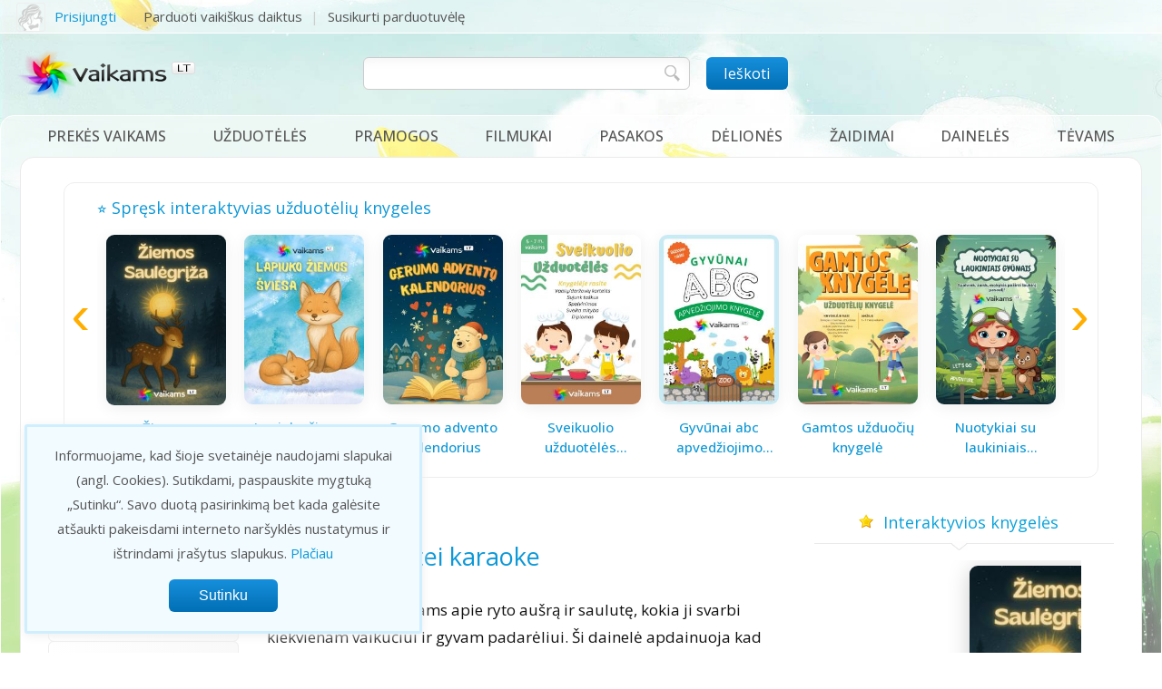

--- FILE ---
content_type: text/html; charset=UTF-8
request_url: https://www.vaikams.lt/karaoke/laiskas-saulutei-karaoke.html
body_size: 96335
content:
<!DOCTYPE html>
<html>
	<head>
		<title>Laiškas saulutei karaoke - vaikams.lt</title>
        <meta http-equiv="Content-Type" content="text/html; charset=utf-8"/>
		<meta name="google-site-verification" content="5ams7Jd05RkoVn54secqaui_GN_HQ7yie4mgTnoFQ9I" />
		<meta name="verify-paysera" content="923cf4b85b60ec4a6742b443c96199fb">		
		<meta name="ahrefs-site-verification" content="a034085acb6823b75ec4437013e14042866978481fbbaa6c1ba5d325c222d6b4">
		<meta name="viewport" content="width=device-width, initial-scale=1"/>		
		<meta name="Description" content="Karaoke vaikams. Dainelė karaoke vaikams apie ryto aušrą ir saulutę, kokia ji svarbi kiekvienam vaikučiui ir gyvam padarėliui. Ši dainelė apdainuoja"/>
		
		
		
				
		 
		<meta property="og:image" content="https://www.vaikams.lt/img/video/36562-laiskas-saulutei-karaoke-2.jpg"/>
				
		<meta property="og:site_name"          content="vaikams.lt" />
		<meta property="og:url"                content="https://www.vaikams.lt/karaoke/laiskas-saulutei-karaoke.html" />
		<meta property="og:type"               content="article" />
		<meta property="fb:app_id"             content="1539692482920754" />
		<meta property="og:title"              content="Laiškas saulutei karaoke - vaikams.lt" />
		<meta property="og:description"        content="Karaoke vaikams. Dainelė karaoke vaikams apie ryto aušrą ir saulutę, kokia ji svarbi kiekvienam vaikučiui ir gyvam padarėliui. Ši dainelė apdainuoja" />
		
		       
		<meta name="robots" content="noarchive"/>
		
		<link rel="canonical" href="https://www.vaikams.lt/karaoke/laiskas-saulutei-karaoke.html"/>		
		
				<link href="https://fonts.googleapis.com/css2?family=Open+Sans:wght@100;200;300;400;500;600;700&family=Fredoka:wght@300;400;700&display=swap" rel="stylesheet">
		
				<link href="https://www.vaikams.lt/style.css?123456" rel="stylesheet" type="text/css"/>
		<link rel="stylesheet" href="https://www.vaikams.lt/lib/fancybox/jquery.fancybox.css" type="text/css" media="screen" />
		<link rel="stylesheet" href="https://www.vaikams.lt/lib/multiple-select/multiple-select.css" type="text/css" />
		<link rel="stylesheet" href="https://www.vaikams.lt/lib/jquery-ui/jquery-ui.css" type="text/css" />
		<link rel="stylesheet" href="https://www.vaikams.lt/lib/owl-carousel/owl.carousel.css">
				
				<style>

   

</style>		
		
		
		<link href="https://www.vaikams.lt/img/favicon.ico" rel="Shortcut Icon" type="image/x-icon" />
        	</head>

	
    <body>
	
    <div id="container" class="layout_3col">
				
		<!-- layout -->
				<!-- header -->
		<div id="header_line">
<!--	<div id="header_line2"></div>-->
	<div id="header_line_inside">
		<div id="login">
				
			<div class="top_user_info">
				<a rel="nofollow" class="fancybox_login">
					<div class="top_user_img"><img src="https://www.vaikams.lt/img/no_img.png" alt=""/></div>
					<div class="top_user_name">Prisijungti</div>
				</a>
			</div>
					
			<div class="top_links"> 
				<a rel="nofollow" href="https://www.vaikams.lt/mano/daiktai/ikelti-daikta/">Parduoti vaikiškus daiktus</a>				
				<a target="_blank" href="https://www.vaikams.lt/nauja-parduotuvele/">Susikurti parduotuvėlę</a>
								<!-- <a href="https://www.vaikams.lt/nauja-parduotuve/">Parduotuvės registracija</a> -->
			</div>
		
		
           	<!--<a rel="nofollow" href="https://www.vaikams.lt/registracija/">Registruotis</a>-->
		        </div>
		
		<div id="search_icon"></div>
		
	</div>
</div>

		
		<!-- header -->
		<div id="header"> 
	
	<div id="header_i"> 
			
    <div id="header_logo">
            <a href="https://www.vaikams.lt/" title="vaikams.lt">
			<img src="https://www.vaikams.lt/img/vaikams_logo.png" alt="Vaikų pasakos, drabužiai, filmukai"/>
		</a>
	</div> 
	
	<div id="header_middle">
	<div id="search_holder">
	<div id="search">
		<form name="frm_search" id="frm_search" method="get" action="/paieska/">
			<input type="text" id="s" name="s" value=""/>
			<div class="mbutton" id="submit_search"><span>Ieškoti</span></div>
		</form>
	</div>
	</div>
	</div>

	<div id="header_likes">

				

	</div>
	
	</div>
</div>


		<!-- main -->
    	<div id="main">

		<!-- menu -->
		<div id="menu"> 	<div class="full_menu">

	<ul class='main_menu'>
<li ><span class='main_menu_item menu_arrow_down'><a class="sp" href='https://www.vaikams.lt/daiktai/' title='Prekės vaikams'>Prekės vaikams</a></span>
<div class='open_menu'>
<ul>
  <li><a href='https://www.vaikams.lt/drabuziai-vaikams/' title='Drabužiai vaikams'>Drabužiai vaikams <span class='cnt'>(1755)</span></a></li>
  <li><a href='https://www.vaikams.lt/batai-vaikams/' title='Batai vaikams'>Batai vaikams <span class='cnt'>(376)</span></a></li>
  <li><a href='https://www.vaikams.lt/kudikiu-prekes/' title='Kūdikių prekės'>Kūdikių prekės <span class='cnt'>(173)</span></a></li>
  <li><a href='https://www.vaikams.lt/drabuziai-nesciosioms/' title='Drabužiai nėščiosioms'>Drabužiai nėščiosioms <span class='cnt'>(19)</span></a></li>
  <li><a href='https://www.vaikams.lt/zaislai/' title='Žaislai'>Žaislai <span class='cnt'>(221)</span></a></li>
  <li><a href='https://www.vaikams.lt/laisvalaikio-prekes/' title='Laisvalaikio prekės'>Laisvalaikio prekės <span class='cnt'>(30)</span></a></li>
  <li><a href='https://www.vaikams.lt/autokedutes/' title='Autokėdutės'>Autokėdutės <span class='cnt'>(29)</span></a></li>
  <li><a href='https://www.vaikams.lt/vezimeliai/' title='Vežimėliai'>Vežimėliai <span class='cnt'>(85)</span></a></li>
  <li><a href='https://www.vaikams.lt/vaiku-baldai/' title='Vaikų baldai'>Vaikų baldai <span class='cnt'>(92)</span></a></li>
  <li><a href='https://www.vaikams.lt/knygos-vaikams/' title='Knygos vaikams'>Knygos vaikams <span class='cnt'>(51)</span></a></li>
  <li><a href='https://www.vaikams.lt/mokyklines-prekes/' title='Mokyklinės prekės'>Mokyklinės prekės <span class='cnt'>(24)</span></a></li>
  <li><a href='https://www.vaikams.lt/grozis-sveikata-higiena/' title='Grožis, sveikata, higiena'>Grožis, sveikata, higiena <span class='cnt'>(27)</span></a></li>
  <li><a href='https://www.vaikams.lt/prekes-namams/' title='Prekės namams'>Prekės namams <span class='cnt'>(14)</span></a></li>
  <li><a href='https://www.vaikams.lt/dovanos-vaikams/' title='Dovanos vaikams'>Dovanos vaikams <span class='cnt'>(18)</span></a></li>
  <li><a href='https://www.vaikams.lt/paslaugos/' title='Paslaugos'>Paslaugos <span class='cnt'>(11)</span></a></li>
  <li><a href='https://www.vaikams.lt/rankdarbiai/' title='Rankdarbiai'>Rankdarbiai <span class='cnt'>(20)</span></a></li>
</ul>
</div>
</li>
</ul>

<ul class='main_menu'>
<li ><span class='main_menu_item '><a class="sp" href='https://www.vaikams.lt/uzduoteles/' title='Užduotėlės'>Užduotėlės</a></span>
</li>
</ul>

<ul class='main_menu'>
<li ><span class='main_menu_item menu_arrow_down'><a class="sp" href='https://www.vaikams.lt/pramogos/' title='Pramogos'>Pramogos</a></span>
<div class='open_menu'>
<ul>
  <li><a href='https://www.vaikams.lt/filmukai/' title='Filmukai'>Filmukai <span class='cnt'>(2007)</span></a></li>
  <li><a href='https://www.vaikams.lt/zaidimai/' title='Žaidimai'>Žaidimai <span class='cnt'>(143)</span></a></li>
  <li><a href='https://www.vaikams.lt/pasakos/' title='Pasakos'>Pasakos <span class='cnt'>(587)</span></a></li>
  <li><a href='https://www.vaikams.lt/deliones-puzzle/' title='Dėlionės puzzle'>Dėlionės puzzle <span class='cnt'>(66)</span></a></li>
  <li><a href='https://www.vaikams.lt/filmai/' title='Filmai'>Filmai <span class='cnt'>(92)</span></a></li>
  <li><a href='https://www.vaikams.lt/sakmes/' title='Sakmės'>Sakmės <span class='cnt'>(549)</span></a></li>
  <li><a href='https://www.vaikams.lt/lietuviski-zaidimai/' title='Lietuviški žaidimai'>Lietuviški žaidimai <span class='cnt'>(120)</span></a></li>
  <li><a href='https://www.vaikams.lt/lopsines/' title='Lopšinės'>Lopšinės <span class='cnt'>(32)</span></a></li>
  <li><a href='https://www.vaikams.lt/karaoke/' title='Karaoke'>Karaoke <span class='cnt'>(80)</span></a></li>
  <li><a href='https://www.vaikams.lt/vaikiskos-daineles/' title='Vaikiškos dainelės'>Vaikiškos dainelės <span class='cnt'>(61)</span></a></li>
  <li><a href='https://www.vaikams.lt/padavimai/' title='Padavimai'>Padavimai <span class='cnt'>(90)</span></a></li>
  <li><a href='https://www.vaikams.lt/eilerasciai/' title='Eilėraščiai'>Eilėraščiai <span class='cnt'>(139)</span></a></li>
  <li><a href='https://www.vaikams.lt/spalvinimas/' title='Spalvinimas'>Spalvinimas <span class='cnt'>(942)</span></a></li>
  <li><a href='https://www.vaikams.lt/darbeliai/' title='Darbeliai'>Darbeliai <span class='cnt'>(119)</span></a></li>
  <li><a href='https://www.vaikams.lt/uzduoteles/' title='Užduotėlės'>Užduotėlės <span class='cnt'>(384)</span></a></li>
  <li><a href='https://www.vaikams.lt/pasakecios/' title='Pasakėčios'>Pasakėčios <span class='cnt'>(11)</span></a></li>
  <li><a href='https://www.vaikams.lt/skaiciuotes/' title='Skaičiuotės'>Skaičiuotės <span class='cnt'>(47)</span></a></li>
  <li><a href='https://www.vaikams.lt/greitakalbes/' title='Greitakalbės'>Greitakalbės <span class='cnt'>(1)</span></a></li>
</ul>
</div>
</li>
</ul>

<ul class='main_menu'>
<li ><span class='main_menu_item menu_arrow_down'><a class="sp" href='https://www.vaikams.lt/filmukai/' title='Filmukai'>Filmukai</a></span>
<div class='open_menu'>
<ul>
</ul>
<ul>
  <li><a href='https://www.vaikams.lt/filmukai/animaciniai-filmukai/' title='Animaciniai filmukai'>Animaciniai filmukai <span class='cnt'>(58)</span></a></li>
  <li><a href='https://www.vaikams.lt/filmukai/masa-ir-lokys/' title='Maša ir lokys'>Maša ir lokys <span class='cnt'>(107)</span></a></li>
  <li><a href='https://www.vaikams.lt/filmukai/na-palauk/' title='Na palauk'>Na palauk <span class='cnt'>(20)</span></a></li>
  <li><a href='https://www.vaikams.lt/filmukai/candy-candy/' title='Candy Candy'>Candy Candy <span class='cnt'>(115)</span></a></li>
  <li><a href='https://www.vaikams.lt/filmukai/tomas-ir-dzeris/' title='Tomas ir Džeris'>Tomas ir Džeris <span class='cnt'>(10)</span></a></li>
  <li><a href='https://www.vaikams.lt/filmukai/geniukas-vudis/' title='Geniukas Vudis'>Geniukas Vudis <span class='cnt'>(46)</span></a></li>
  <li><a href='https://www.vaikams.lt/filmukai/rozine-pantera/' title='Rožinė pantera'>Rožinė pantera <span class='cnt'>(20)</span></a></li>
  <li><a href='https://www.vaikams.lt/filmukai/kempiniukas-placiakelnis/' title='Kempiniukas plačiakelnis'>Kempiniukas plačiakelnis <span class='cnt'>(331)</span></a></li>
  <li><a href='https://www.vaikams.lt/filmukai/filmukai-pries-miega/' title='Filmukai prieš miegą'>Filmukai prieš miegą <span class='cnt'>(34)</span></a></li>
  <li><a href='https://www.vaikams.lt/filmukai/geriausi-filmukai/' title='Geriausi filmukai'>Geriausi filmukai <span class='cnt'>(79)</span></a></li>
  <li><a href='https://www.vaikams.lt/filmukai/juokingi-filmukai/' title='Juokingi filmukai'>Juokingi filmukai <span class='cnt'>(46)</span></a></li>
  <li><a href='https://www.vaikams.lt/filmukai/katinas-leopoldas/' title='Katinas Leopoldas'>Katinas Leopoldas <span class='cnt'>(10)</span></a></li>
  <li><a href='https://www.vaikams.lt/filmukai/lietuviski-filmukai/' title='Lietuviški filmukai'>Lietuviški filmukai <span class='cnt'>(49)</span></a></li>
</ul>
<ul>
  <li><a href='https://www.vaikams.lt/filmukai/senoji-animacija/' title='Senoji animacija'>Senoji animacija <span class='cnt'>(485)</span></a></li>
  <li><a href='https://www.vaikams.lt/filmukai/pamokantys-filmukai/' title='Pamokantys filmukai'>Pamokantys filmukai <span class='cnt'>(60)</span></a></li>
  <li><a href='https://www.vaikams.lt/filmukai/multikai/' title='Multikai'>Multikai <span class='cnt'>(63)</span></a></li>
  <li><a href='https://www.vaikams.lt/filmukai/krokodilas-gena/' title='Krokodilas Gena'>Krokodilas Gena <span class='cnt'>(6)</span></a></li>
  <li><a href='https://www.vaikams.lt/filmukai/mauglis/' title='Mauglis'>Mauglis <span class='cnt'>(5)</span></a></li>
  <li><a href='https://www.vaikams.lt/filmukai/mano-mazasis-ponis/' title='Mano Mažasis Ponis'>Mano Mažasis Ponis <span class='cnt'>(191)</span></a></li>
  <li><a href='https://www.vaikams.lt/filmukai/ogis-ir-tarakonai/' title='Ogis ir tarakonai'>Ogis ir tarakonai <span class='cnt'>(7)</span></a></li>
  <li><a href='https://www.vaikams.lt/filmukai/smurfai/' title='Smurfai'>Smurfai <span class='cnt'>(126)</span></a></li>
  <li><a href='https://www.vaikams.lt/filmukai/barbe/' title='Barbė'>Barbė <span class='cnt'>(39)</span></a></li>
  <li><a href='https://www.vaikams.lt/filmukai/smalsute-dora/' title='Smalsutė Dora'>Smalsutė Dora <span class='cnt'>(177)</span></a></li>
  <li><a href='https://www.vaikams.lt/filmukai/aviukas-sonas/' title='Aviukas Šonas'>Aviukas Šonas <span class='cnt'>(79)</span></a></li>
  <li><a href='https://www.vaikams.lt/filmukai/kurmiukas/' title='Kurmiukas'>Kurmiukas <span class='cnt'>(51)</span></a></li>
  <li><a href='https://www.vaikams.lt/filmukai/liolekas-ir-bolekas/' title='Liolekas ir Bolekas'>Liolekas ir Bolekas <span class='cnt'>(19)</span></a></li>
</ul>
<ul>
  <li><a href='https://www.vaikams.lt/filmukai/anciukas-donaldas/' title='Ančiukas Donaldas'>Ančiukas Donaldas <span class='cnt'>(128)</span></a></li>
  <li><a href='https://www.vaikams.lt/filmukai/cipas-ir-deilas/' title='Čipas ir Deilas'>Čipas ir Deilas <span class='cnt'>(61)</span></a></li>
  <li><a href='https://www.vaikams.lt/filmukai/dora-ir-draugai/' title='Dora ir draugai'>Dora ir draugai <span class='cnt'>(15)</span></a></li>
  <li><a href='https://www.vaikams.lt/filmukai/peliukas-mikis-mikimauzas/' title='Peliukas Mikis - Mikimauzas'>Peliukas Mikis - Mikimauzas <span class='cnt'>(49)</span></a></li>
  <li><a href='https://www.vaikams.lt/filmukai/sunyciai-patruliai/' title='Šunyčiai patruliai'>Šunyčiai patruliai <span class='cnt'>(76)</span></a></li>
  <li><a href='https://www.vaikams.lt/filmukai/mazasis-krisna/' title='Mažasis Krišna'>Mažasis Krišna <span class='cnt'>(3)</span></a></li>
  <li><a href='https://www.vaikams.lt/filmukai/anciuku-istorijos/' title='Ančiukų istorijos'>Ančiukų istorijos <span class='cnt'>(18)</span></a></li>
  <li><a href='https://www.vaikams.lt/filmukai/meskiukai-gamiai/' title='Meškiukai gamiai'>Meškiukai gamiai <span class='cnt'>(62)</span></a></li>
  <li><a href='https://www.vaikams.lt/filmukai/minnie-mouse-parduotuvele/' title='Minnie Mouse Parduotuvėlė'>Minnie Mouse Parduotuvėlė <span class='cnt'>(36)</span></a></li>
  <li><a href='https://www.vaikams.lt/filmukai/karaliaus-babaro-ir-drambliuko-badu-nuotykiai/' title='Karaliaus Babaro ir drambliuko Badu nuotykiai'>Karaliaus Babaro ir drambliuko Badu nuotykiai <span class='cnt'>(58)</span></a></li>
  <li><a href='https://www.vaikams.lt/lese/' title='Lesė'>Lesė <span class='cnt'>(47)</span></a></li>
  <li><a href='https://www.vaikams.lt/filmukai/kiaulyte-peppa/' title='Kiaulytė Peppa'>Kiaulytė Peppa <span class='cnt'>(8)</span></a></li>
</ul>
</div>
</li>
</ul>

<ul class='main_menu'>
<li ><span class='main_menu_item menu_arrow_down'><a class="sp" href='https://www.vaikams.lt/pasakos/' title='Pasakos'>Pasakos</a></span>
<div class='open_menu'>
<ul>
</ul>
<ul>
  <li><a href='https://www.vaikams.lt/pasakos/anderseno-pasakos/' title='Anderseno pasakos'>Anderseno pasakos <span class='cnt'>(8)</span></a></li>
  <li><a href='https://www.vaikams.lt/pasakos/arabu-pasakos/' title='Arabų pasakos'>Arabų pasakos <span class='cnt'>(4)</span></a></li>
  <li><a href='https://www.vaikams.lt/pasakos/audio-pasakos/' title='Audio pasakos'>Audio pasakos <span class='cnt'>(103)</span></a></li>
  <li><a href='https://www.vaikams.lt/pasakos/broliu-grimu-pasakos/' title='Brolių Grimų pasakos'>Brolių Grimų pasakos <span class='cnt'>(11)</span></a></li>
  <li><a href='https://www.vaikams.lt/pasakos/eiliuotos-pasakos/' title='Eiliuotos pasakos'>Eiliuotos pasakos <span class='cnt'>(11)</span></a></li>
  <li><a href='https://www.vaikams.lt/pasakos/grazios-pasakos/' title='Gražios pasakos'>Gražios pasakos <span class='cnt'>(12)</span></a></li>
  <li><a href='https://www.vaikams.lt/pasakos/indu-pasakos/' title='Indų pasakos'>Indų pasakos <span class='cnt'>(9)</span></a></li>
  <li><a href='https://www.vaikams.lt/pasakos/juokingos-pasakos/' title='Juokingos pasakos'>Juokingos pasakos <span class='cnt'>(5)</span></a></li>
  <li><a href='https://www.vaikams.lt/pasakos/kaledu-pasakos/' title='Kalėdų pasakos'>Kalėdų pasakos <span class='cnt'>(2)</span></a></li>
  <li><a href='https://www.vaikams.lt/pasakos/lietuviskos-pasakos/' title='Lietuviškos pasakos'>Lietuviškos pasakos <span class='cnt'>(133)</span></a></li>
  <li><a href='https://www.vaikams.lt/pasakos/lietuviu-liaudies-pasakos/' title='Lietuvių liaudies pasakos'>Lietuvių liaudies pasakos <span class='cnt'>(23)</span></a></li>
  <li><a href='https://www.vaikams.lt/pasakos/melu-pasakos/' title='Melų pasakos'>Melų pasakos <span class='cnt'>(9)</span></a></li>
  <li><a href='https://www.vaikams.lt/pasakos/pamokancios-pasakos/' title='Pamokančios pasakos'>Pamokančios pasakos <span class='cnt'>(172)</span></a></li>
  <li><a href='https://www.vaikams.lt/pasakos/pasakos-apie-darba/' title='Pasakos apie darbą'>Pasakos apie darbą <span class='cnt'>(20)</span></a></li>
  <li><a href='https://www.vaikams.lt/pasakos/pasakos-apie-didvyrius/' title='Pasakos apie didvyrius'>Pasakos apie didvyrius <span class='cnt'>(40)</span></a></li>
</ul>
<ul>
  <li><a href='https://www.vaikams.lt/pasakos/pasakos-apie-dieva/' title='Pasakos apie Dievą'>Pasakos apie Dievą <span class='cnt'>(94)</span></a></li>
  <li><a href='https://www.vaikams.lt/pasakos/pasakos-apie-draugyste/' title='Pasakos apie draugystę'>Pasakos apie draugystę <span class='cnt'>(25)</span></a></li>
  <li><a href='https://www.vaikams.lt/pasakos/pasakos-apie-gamta/' title='Pasakos apie gamtą'>Pasakos apie gamtą <span class='cnt'>(42)</span></a></li>
  <li><a href='https://www.vaikams.lt/pasakos/pasakos-apie-gyvunus/' title='Pasakos apie gyvūnus'>Pasakos apie gyvūnus <span class='cnt'>(64)</span></a></li>
  <li><a href='https://www.vaikams.lt/pasakos/pasakos-apie-laime/' title='Pasakos apie laimę'>Pasakos apie laimę <span class='cnt'>(48)</span></a></li>
  <li><a href='https://www.vaikams.lt/pasakos/pasakos-apie-meile/' title='Pasakos apie meilę'>Pasakos apie meilę <span class='cnt'>(23)</span></a></li>
  <li><a href='https://www.vaikams.lt/pasakos/pasakos-apie-raganas/' title='Pasakos apie raganas'>Pasakos apie raganas <span class='cnt'>(15)</span></a></li>
  <li><a href='https://www.vaikams.lt/pasakos/pasakos-apie-seima/' title='Pasakos apie šeimą'>Pasakos apie šeimą <span class='cnt'>(36)</span></a></li>
  <li><a href='https://www.vaikams.lt/pasakos/pasakos-apie-turta/' title='Pasakos apie turtą'>Pasakos apie turtą <span class='cnt'>(39)</span></a></li>
  <li><a href='https://www.vaikams.lt/pasakos/pasakos-be-galo/' title='Pasakos be galo'>Pasakos be galo <span class='cnt'>(4)</span></a></li>
  <li><a href='https://www.vaikams.lt/pasakos/pasakos-pries-miega/' title='Pasakos prieš miegą'>Pasakos prieš miegą <span class='cnt'>(8)</span></a></li>
  <li><a href='https://www.vaikams.lt/pasakos/pasaulio-pasakos/' title='Pasaulio pasakos'>Pasaulio pasakos <span class='cnt'>(30)</span></a></li>
  <li><a href='https://www.vaikams.lt/pasakos/rusu-pasakos/' title='Rusų pasakos'>Rusų pasakos <span class='cnt'>(4)</span></a></li>
  <li><a href='https://www.vaikams.lt/pasakos/stebuklines-pasakos/' title='Stebuklinės pasakos'>Stebuklinės pasakos <span class='cnt'>(36)</span></a></li>
  <li><a href='https://www.vaikams.lt/pasakos/trumpos-pasakos/' title='Trumpos pasakos'>Trumpos pasakos <span class='cnt'>(116)</span></a></li>
</ul>
</div>
</li>
</ul>

<ul class='main_menu'>
<li ><span class='main_menu_item '><a class="sp" href='https://www.vaikams.lt/deliones-puzzle/' title='Dėlionės'>Dėlionės</a></span>
</li>
</ul>

<ul class='main_menu'>
<li ><span class='main_menu_item menu_arrow_down'><a class="sp" href='https://www.vaikams.lt/zaidimai/' title='Žaidimai'>Žaidimai</a></span>
<div class='open_menu'>
<ul>
</ul>
<ul>
  <li><a href='https://www.vaikams.lt/zaidimai/zaidimai-mergaitems/' title='Žaidimai mergaitėms'>Žaidimai mergaitėms <span class='cnt'>(38)</span></a></li>
  <li><a href='https://www.vaikams.lt/zaidimai/loginiai-zaidimai/' title='Loginiai žaidimai'>Loginiai žaidimai <span class='cnt'>(26)</span></a></li>
  <li><a href='https://www.vaikams.lt/zaidimai/zaidimai-su-masinom/' title='Žaidimai su mašinom'>Žaidimai su mašinom <span class='cnt'>(11)</span></a></li>
  <li><a href='https://www.vaikams.lt/zaidimai/kempiniuko-zaidimai/' title='Kempiniuko žaidimai'>Kempiniuko žaidimai <span class='cnt'>(7)</span></a></li>
  <li><a href='https://www.vaikams.lt/zaidimai/doros-zaidimai/' title='Doros žaidimai'>Doros žaidimai <span class='cnt'>(5)</span></a></li>
  <li><a href='https://www.vaikams.lt/zaidimai/krepsinio-zaidimai/' title='Krepšinio žaidimai'>Krepšinio žaidimai <span class='cnt'>(4)</span></a></li>
  <li><a href='https://www.vaikams.lt/zaidimai/futbolo-zaidimai/' title='Futbolo žaidimai'>Futbolo žaidimai <span class='cnt'>(3)</span></a></li>
  <li><a href='https://www.vaikams.lt/zaidimai/barbe-zaidimai/' title='Barbė žaidimai'>Barbė žaidimai <span class='cnt'>(9)</span></a></li>
  <li><a href='https://www.vaikams.lt/zaidimai/linksmi-zaidimai/' title='Linksmi žaidimai'>Linksmi žaidimai <span class='cnt'>(19)</span></a></li>
  <li><a href='https://www.vaikams.lt/zaidimai/meiles-zaidimai/' title='Meilės žaidimai'>Meilės žaidimai <span class='cnt'>(6)</span></a></li>
</ul>
<ul>
  <li><a href='https://www.vaikams.lt/zaidimai/nuotykiu-zaidimai/' title='Nuotykių žaidimai'>Nuotykių žaidimai <span class='cnt'>(16)</span></a></li>
  <li><a href='https://www.vaikams.lt/zaidimai/mokomieji-zaidimai/' title='Mokomieji žaidimai'>Mokomieji žaidimai <span class='cnt'>(17)</span></a></li>
  <li><a href='https://www.vaikams.lt/zaidimai/mario-zaidimai/' title='Mario žaidimai'>Mario žaidimai <span class='cnt'>(5)</span></a></li>
  <li><a href='https://www.vaikams.lt/zaidimai/populiariausi-zaidimai/' title='Populiariausi žaidimai'>Populiariausi žaidimai <span class='cnt'>(34)</span></a></li>
  <li><a href='https://www.vaikams.lt/zaidimai/zaidimai-berniukams/' title='Žaidimai berniukams'>Žaidimai berniukams <span class='cnt'>(26)</span></a></li>
  <li><a href='https://www.vaikams.lt/zaidimai/zaidimai-maziausiems/' title='Žaidimai mažiausiems'>Žaidimai mažiausiems <span class='cnt'>(14)</span></a></li>
  <li><a href='https://www.vaikams.lt/zaidimai/puzzle-zaidimai/' title='Puzzle žaidimai'>Puzzle žaidimai <span class='cnt'>(2)</span></a></li>
  <li><a href='https://www.vaikams.lt/zaidimai/sporto-zaidimai/' title='Sporto žaidimai'>Sporto žaidimai <span class='cnt'>(19)</span></a></li>
  <li><a href='https://www.vaikams.lt/zaidimai/kovos-menu-zaidimai/' title='Kovos menų žaidimai'>Kovos menų žaidimai <span class='cnt'>(4)</span></a></li>
  <li><a href='https://www.vaikams.lt/zaidimai/zaidimai-dviems/' title='Žaidimai dviems'>Žaidimai dviems <span class='cnt'>(5)</span></a></li>
</ul>
</div>
</li>
</ul>

<ul class='main_menu'>
<li ><span class='main_menu_item '><a class="sp" href='https://www.vaikams.lt/vaikiskos-daineles/' title='Dainelės'>Dainelės</a></span>
</li>
</ul>

<ul class='main_menu'>
<li ><span class='main_menu_item menu_arrow_down'><a class="sp" href='https://www.vaikams.lt/tevams/' title='Tėvams'>Tėvams</a></span>
<div class='open_menu'>
<ul>
  <li><a href='https://www.vaikams.lt/nestumo-planavimas/' title='Nėštumo planavimas'>Nėštumo planavimas <span class='cnt'>(1)</span></a></li>
  <li><a href='https://www.vaikams.lt/nestumas/' title='Nėštumas'>Nėštumas <span class='cnt'>(11)</span></a></li>
  <li><a href='https://www.vaikams.lt/gimdymas/' title='Gimdymas'>Gimdymas <span class='cnt'>(4)</span></a></li>
  <li><a href='https://www.vaikams.lt/kudikis/' title='Kūdikis'>Kūdikis <span class='cnt'>(120)</span></a></li>
  <li><a href='https://www.vaikams.lt/vaikas/' title='Vaikas'>Vaikas <span class='cnt'>(59)</span></a></li>
  <li><a href='https://www.vaikams.lt/tevyste-ir-motinyste/' title='Tėvystė ir motinystė'>Tėvystė ir motinystė <span class='cnt'>(17)</span></a></li>
  <li><a href='https://www.vaikams.lt/paskaitos/' title='Paskaitos tėvams'>Paskaitos tėvams <span class='cnt'>(20)</span></a></li>
  <li><a href='https://www.vaikams.lt/sventes/' title='Šventės'>Šventės <span class='cnt'>(4)</span></a></li>
  <li><a href='https://www.vaikams.lt/seimos-finansai/' title='Šeimos finansai'>Šeimos finansai <span class='cnt'>(1)</span></a></li>
  <li><a href='https://www.vaikams.lt/darbas-ir-karjera/' title='Darbas ir karjera'>Darbas ir karjera <span class='cnt'>(1)</span></a></li>
  <li><a href='https://www.vaikams.lt/teisiniai-klausimai/' title='Teisiniai klausimai'>Teisiniai klausimai <span class='cnt'>(2)</span></a></li>
  <li><a href='https://www.vaikams.lt/kaip-elgtis/' title='Kaip elgtis'>Kaip elgtis <span class='cnt'>(63)</span></a></li>
  <li><a href='https://www.vaikams.lt/klausimai/' title='Klausimai - atsakymai'>Klausimai - atsakymai <span class='cnt'>(11)</span></a></li>
</ul>
</div>
</li>
</ul>

	</div>
	
	
	</div>
		

    	<div class="layout" id="layout_3col">
			
						
					<div class="top_tasks_wrap">
		<div class="tasks top_tasks">
			<div class="tasks_i">
				<div class="caption">⭐ Spręsk interaktyvias užduotėlių knygeles</div>
				<div class="mslider"
				     style="--items:2; --items-400:2; --items-600:3; --items-800:4; --items-1000:5; --items-1200:7"
					 data-autoplay="10000"
					 data-speed="1000"
					 data-loop="1"
					 data-scroll-per-page="1"
					 data-stop-on-hover="1">
					<ul id="atslider" 
						data-slider-prev=".slider-prev"
						data-slider-next=".slider-next">
						<li>			<div class="task_item slider-item">
				<div class="task_img"><a target="_blank" href="https://www.vaikams.lt/uzduoteles/interaktyvios-uzduoteles/ziemos-saulegizos-knygele.html" title="Žiemos saulėgįžos knygelė"><img title="Žiemos saulėgįžos knygelė" alt="Žiemos saulėgįžos knygelė" src="https://www.vaikams.lt/img/products/100003/bee4a1aeaa2c5d8.jpg"/></a></div>
				<div class="task_title"><h3><a target="_blank" href="https://www.vaikams.lt/uzduoteles/interaktyvios-uzduoteles/ziemos-saulegizos-knygele.html" title="Žiemos saulėgįžos knygelė">Žiemos saulėgįžos knygelė</a></h3></div>
				<a target="_blank" class="bt_solve_now grey_button" href="https://www.vaikams.lt/uzduoteles/interaktyvios-uzduoteles/ziemos-saulegizos-knygele.html">Pradėti spręsti</a>
			</div>
			<li>			<div class="task_item slider-item">
				<div class="task_img"><a target="_blank" href="https://www.vaikams.lt/uzduoteles/interaktyvios-uzduoteles/lapiuko-ziemos-sviesa.html" title="Lapiuko žiemos šviesa"><img title="Lapiuko žiemos šviesa" alt="Lapiuko žiemos šviesa" src="https://www.vaikams.lt/img/products/100002/4f42034036ac665.jpg"/></a></div>
				<div class="task_title"><h3><a target="_blank" href="https://www.vaikams.lt/uzduoteles/interaktyvios-uzduoteles/lapiuko-ziemos-sviesa.html" title="Lapiuko žiemos šviesa">Lapiuko žiemos šviesa</a></h3></div>
				<a target="_blank" class="bt_solve_now grey_button" href="https://www.vaikams.lt/uzduoteles/interaktyvios-uzduoteles/lapiuko-ziemos-sviesa.html">Pradėti spręsti</a>
			</div>
			<li>			<div class="task_item slider-item">
				<div class="task_img"><a target="_blank" href="https://www.vaikams.lt/uzduoteles/interaktyvios-uzduoteles/gerumo-advento-kalendorius.html" title="Gerumo advento kalendorius"><img title="Gerumo advento kalendorius" alt="Gerumo advento kalendorius" src="https://www.vaikams.lt/img/products/44039/86b3b81d3b1300f.jpg"/></a></div>
				<div class="task_title"><h3><a target="_blank" href="https://www.vaikams.lt/uzduoteles/interaktyvios-uzduoteles/gerumo-advento-kalendorius.html" title="Gerumo advento kalendorius">Gerumo advento kalendorius</a></h3></div>
				<a target="_blank" class="bt_solve_now grey_button" href="https://www.vaikams.lt/uzduoteles/interaktyvios-uzduoteles/gerumo-advento-kalendorius.html">Pradėti spręsti</a>
			</div>
			<li>			<div class="task_item slider-item">
				<div class="task_img"><a target="_blank" href="https://www.vaikams.lt/uzduoteles/interaktyvios-uzduoteles/sveikuolio-uzduoteles-vaikams.html" title="Sveikuolio užduotėlės vaikams"><img title="Sveikuolio užduotėlės vaikams" alt="Sveikuolio užduotėlės vaikams" src="https://www.vaikams.lt/img/products/43978/cd94384a411cae5.jpg"/></a></div>
				<div class="task_title"><h3><a target="_blank" href="https://www.vaikams.lt/uzduoteles/interaktyvios-uzduoteles/sveikuolio-uzduoteles-vaikams.html" title="Sveikuolio užduotėlės vaikams">Sveikuolio užduotėlės vaikams</a></h3></div>
				<a target="_blank" class="bt_solve_now grey_button" href="https://www.vaikams.lt/uzduoteles/interaktyvios-uzduoteles/sveikuolio-uzduoteles-vaikams.html">Pradėti spręsti</a>
			</div>
			<li>			<div class="task_item slider-item">
				<div class="task_img"><a target="_blank" href="https://www.vaikams.lt/uzduoteles/interaktyvios-uzduoteles/gyvunai-abc-apvedziojimo-knygele.html" title="Gyvūnai abc apvedžiojimo knygelė"><img title="Gyvūnai abc apvedžiojimo knygelė" alt="Gyvūnai abc apvedžiojimo knygelė" src="https://www.vaikams.lt/img/products/43981/cbd073140e5f1f9.jpg"/></a></div>
				<div class="task_title"><h3><a target="_blank" href="https://www.vaikams.lt/uzduoteles/interaktyvios-uzduoteles/gyvunai-abc-apvedziojimo-knygele.html" title="Gyvūnai abc apvedžiojimo knygelė">Gyvūnai abc apvedžiojimo knygelė</a></h3></div>
				<a target="_blank" class="bt_solve_now grey_button" href="https://www.vaikams.lt/uzduoteles/interaktyvios-uzduoteles/gyvunai-abc-apvedziojimo-knygele.html">Pradėti spręsti</a>
			</div>
			<li>			<div class="task_item slider-item">
				<div class="task_img"><a target="_blank" href="https://www.vaikams.lt/uzduoteles/interaktyvios-uzduoteles/gamtos-uzduociu-knygele.html" title="Gamtos užduočių knygelė"><img title="Gamtos užduočių knygelė" alt="Gamtos užduočių knygelė" src="https://www.vaikams.lt/img/products/43979/99565f743bb826f.jpg"/></a></div>
				<div class="task_title"><h3><a target="_blank" href="https://www.vaikams.lt/uzduoteles/interaktyvios-uzduoteles/gamtos-uzduociu-knygele.html" title="Gamtos užduočių knygelė">Gamtos užduočių knygelė</a></h3></div>
				<a target="_blank" class="bt_solve_now grey_button" href="https://www.vaikams.lt/uzduoteles/interaktyvios-uzduoteles/gamtos-uzduociu-knygele.html">Pradėti spręsti</a>
			</div>
			<li>			<div class="task_item slider-item">
				<div class="task_img"><a target="_blank" href="https://www.vaikams.lt/uzduoteles/interaktyvios-uzduoteles/nuotykiai-su-laukiniais-gyvunais.html" title="Nuotykiai su laukiniais gyvūnais"><img title="Nuotykiai su laukiniais gyvūnais" alt="Nuotykiai su laukiniais gyvūnais" src="https://www.vaikams.lt/img/products/43992/de69ff7b73a8a46.jpg"/></a></div>
				<div class="task_title"><h3><a target="_blank" href="https://www.vaikams.lt/uzduoteles/interaktyvios-uzduoteles/nuotykiai-su-laukiniais-gyvunais.html" title="Nuotykiai su laukiniais gyvūnais">Nuotykiai su laukiniais gyvūnais</a></h3></div>
				<a target="_blank" class="bt_solve_now grey_button" href="https://www.vaikams.lt/uzduoteles/interaktyvios-uzduoteles/nuotykiai-su-laukiniais-gyvunais.html">Pradėti spręsti</a>
			</div>
			<li>			<div class="task_item slider-item">
				<div class="task_img"><a target="_blank" href="https://www.vaikams.lt/uzduoteles/interaktyvios-uzduoteles/draugystes-uzduoteles-vaikams.html" title="Draugystės užduotėlės vaikams"><img title="Draugystės užduotėlės vaikams" alt="Draugystės užduotėlės vaikams" src="https://www.vaikams.lt/img/products/43980/ea642c842efdb18.jpg"/></a></div>
				<div class="task_title"><h3><a target="_blank" href="https://www.vaikams.lt/uzduoteles/interaktyvios-uzduoteles/draugystes-uzduoteles-vaikams.html" title="Draugystės užduotėlės vaikams">Draugystės užduotėlės vaikams</a></h3></div>
				<a target="_blank" class="bt_solve_now grey_button" href="https://www.vaikams.lt/uzduoteles/interaktyvios-uzduoteles/draugystes-uzduoteles-vaikams.html">Pradėti spręsti</a>
			</div>
			<li>			<div class="task_item slider-item">
				<div class="task_img"><a target="_blank" href="https://www.vaikams.lt/uzduoteles/interaktyvios-uzduoteles/saules-sistema-vaikams.html" title="Saulės sistema vaikams"><img title="Saulės sistema vaikams" alt="Saulės sistema vaikams" src="https://www.vaikams.lt/img/products/43986/c68d945642d7a71.jpg"/></a></div>
				<div class="task_title"><h3><a target="_blank" href="https://www.vaikams.lt/uzduoteles/interaktyvios-uzduoteles/saules-sistema-vaikams.html" title="Saulės sistema vaikams">Saulės sistema vaikams</a></h3></div>
				<a target="_blank" class="bt_solve_now grey_button" href="https://www.vaikams.lt/uzduoteles/interaktyvios-uzduoteles/saules-sistema-vaikams.html">Pradėti spręsti</a>
			</div>
			<li>			<div class="task_item slider-item">
				<div class="task_img"><a target="_blank" href="https://www.vaikams.lt/uzduoteles/interaktyvios-uzduoteles/buk-laiku-laiko-uzduociu-knygele-vaikams.html" title="Būk laiku! laiko užduočių knygelė vaikams"><img title="Būk laiku! laiko užduočių knygelė vaikams" alt="Būk laiku! laiko užduočių knygelė vaikams" src="https://www.vaikams.lt/img/products/43982/e33cc26e516c630.jpg"/></a></div>
				<div class="task_title"><h3><a target="_blank" href="https://www.vaikams.lt/uzduoteles/interaktyvios-uzduoteles/buk-laiku-laiko-uzduociu-knygele-vaikams.html" title="Būk laiku! laiko užduočių knygelė vaikams">Būk laiku! laiko užduočių knygelė vaikams</a></h3></div>
				<a target="_blank" class="bt_solve_now grey_button" href="https://www.vaikams.lt/uzduoteles/interaktyvios-uzduoteles/buk-laiku-laiko-uzduociu-knygele-vaikams.html">Pradėti spręsti</a>
			</div>
			<li>			<div class="task_item slider-item">
				<div class="task_img"><a target="_blank" href="https://www.vaikams.lt/uzduoteles/interaktyvios-uzduoteles/svara-ir-higiena-vaikams-uzduociu-knygele.html" title="Švara ir higiena vaikams - užduočių knygelė"><img title="Švara ir higiena vaikams - užduočių knygelė" alt="Švara ir higiena vaikams - užduočių knygelė" src="https://www.vaikams.lt/img/products/43976/5a80197476c630d.jpg"/></a></div>
				<div class="task_title"><h3><a target="_blank" href="https://www.vaikams.lt/uzduoteles/interaktyvios-uzduoteles/svara-ir-higiena-vaikams-uzduociu-knygele.html" title="Švara ir higiena vaikams - užduočių knygelė">Švara ir higiena vaikams - užduočių knygelė</a></h3></div>
				<a target="_blank" class="bt_solve_now grey_button" href="https://www.vaikams.lt/uzduoteles/interaktyvios-uzduoteles/svara-ir-higiena-vaikams-uzduociu-knygele.html">Pradėti spręsti</a>
			</div>
			<li>			<div class="task_item slider-item">
				<div class="task_img"><a target="_blank" href="https://www.vaikams.lt/uzduoteles/interaktyvios-uzduoteles/vasaros-uzduoteliu-rinkinys.html" title="Vasaros užduotėlių rinkinys"><img title="Vasaros užduotėlių rinkinys" alt="Vasaros užduotėlių rinkinys" src="https://www.vaikams.lt/img/products/43977/89990ae45cac845.jpg"/></a></div>
				<div class="task_title"><h3><a target="_blank" href="https://www.vaikams.lt/uzduoteles/interaktyvios-uzduoteles/vasaros-uzduoteliu-rinkinys.html" title="Vasaros užduotėlių rinkinys">Vasaros užduotėlių rinkinys</a></h3></div>
				<a target="_blank" class="bt_solve_now grey_button" href="https://www.vaikams.lt/uzduoteles/interaktyvios-uzduoteles/vasaros-uzduoteliu-rinkinys.html">Pradėti spręsti</a>
			</div>
			</li>					</ul>
				</div>

				<div class="slider-prev"><div class="slider-prev-i"></div></div>
				<div class="slider-next"><div class="slider-next-i"></div></div>

			</div>
		</div>
		</div>

			
			
			<div id="breadcrumb" class="nosearchhi"> 
				<a href="https://www.vaikams.lt/" title="Vaikams.lt">Vaikams.lt</a>  &gt; <a href="https://www.vaikams.lt/karaoke/" title="Karaoke">Karaoke</a> &gt; <strong><a href="https://www.vaikams.lt/karaoke/laiskas-saulutei-karaoke.html" title="Laiškas saulutei karaoke">Laiškas saulutei karaoke</a></strong>			</div>    

			<div id="main_3cols">

				<div id="left"> 
				<div class="mcaption side_menu_toggle"><span class="menu_icon"></span> MENIU</div>
<div class='mod  mod_maintree '>
<div class='mod_content mod_content_maintree'><ul class="mselected">
	<li onclick="window.location.href='https://www.vaikams.lt/karaoke/';" class="mcaption "><a  href="https://www.vaikams.lt/karaoke/"  title="Karaoke"  >Karaoke</a> <span class='cnt'>(80)</span></li>
</ul>
<ul >
	<li onclick="window.location.href='https://www.vaikams.lt/filmukai/';" class="mcaption has_subcats"><a  href="https://www.vaikams.lt/filmukai/"  title="Filmukai"  >Filmukai</a> <span class='cnt'>(2007)</span></li>
<li class="sublist"><ul>
	<li ><a  href="https://www.vaikams.lt/filmukai/animaciniai-filmukai/"  title="Animaciniai filmukai"  >Animaciniai filmukai</a> <span class='cnt'>(58)</span></li>
	<li ><a  href="https://www.vaikams.lt/filmukai/masa-ir-lokys/"  title="Maša ir lokys"  >Maša ir lokys</a> <span class='cnt'>(107)</span></li>
	<li ><a  href="https://www.vaikams.lt/filmukai/na-palauk/"  title="Na palauk"  >Na palauk</a> <span class='cnt'>(20)</span></li>
	<li ><a  href="https://www.vaikams.lt/filmukai/candy-candy/"  title="Candy Candy"  >Candy Candy</a> <span class='cnt'>(115)</span></li>
	<li ><a  href="https://www.vaikams.lt/filmukai/tomas-ir-dzeris/"  title="Tomas ir Džeris"  >Tomas ir Džeris</a> <span class='cnt'>(10)</span></li>
	<li ><a  href="https://www.vaikams.lt/filmukai/geniukas-vudis/"  title="Geniukas Vudis"  >Geniukas Vudis</a> <span class='cnt'>(46)</span></li>
	<li ><a  href="https://www.vaikams.lt/filmukai/rozine-pantera/"  title="Rožinė pantera"  >Rožinė pantera</a> <span class='cnt'>(20)</span></li>
	<li ><a  href="https://www.vaikams.lt/filmukai/kempiniukas-placiakelnis/"  title="Kempiniukas plačiakelnis"  >Kempiniukas plačiakelnis</a> <span class='cnt'>(331)</span></li>
	<li ><a  href="https://www.vaikams.lt/filmukai/filmukai-pries-miega/"  title="Filmukai prieš miegą"  >Filmukai prieš miegą</a> <span class='cnt'>(34)</span></li>
	<li ><a  href="https://www.vaikams.lt/filmukai/geriausi-filmukai/"  title="Geriausi filmukai"  >Geriausi filmukai</a> <span class='cnt'>(79)</span></li>
	<li ><a  href="https://www.vaikams.lt/filmukai/juokingi-filmukai/"  title="Juokingi filmukai"  >Juokingi filmukai</a> <span class='cnt'>(46)</span></li>
	<li ><a  href="https://www.vaikams.lt/filmukai/katinas-leopoldas/"  title="Katinas Leopoldas"  >Katinas Leopoldas</a> <span class='cnt'>(10)</span></li>
	<li ><a  href="https://www.vaikams.lt/filmukai/lietuviski-filmukai/"  title="Lietuviški filmukai"  >Lietuviški filmukai</a> <span class='cnt'>(49)</span></li>
	<li ><a  href="https://www.vaikams.lt/filmukai/senoji-animacija/"  title="Senoji animacija"  >Senoji animacija</a> <span class='cnt'>(485)</span></li>
	<li ><a  href="https://www.vaikams.lt/filmukai/pamokantys-filmukai/"  title="Pamokantys filmukai"  >Pamokantys filmukai</a> <span class='cnt'>(60)</span></li>
	<li ><a  href="https://www.vaikams.lt/filmukai/multikai/"  title="Multikai"  >Multikai</a> <span class='cnt'>(63)</span></li>
	<li ><a  href="https://www.vaikams.lt/filmukai/krokodilas-gena/"  title="Krokodilas Gena"  >Krokodilas Gena</a> <span class='cnt'>(6)</span></li>
	<li ><a  href="https://www.vaikams.lt/filmukai/mauglis/"  title="Mauglis"  >Mauglis</a> <span class='cnt'>(5)</span></li>
	<li ><a  href="https://www.vaikams.lt/filmukai/mano-mazasis-ponis/"  title="Mano Mažasis Ponis"  >Mano Mažasis Ponis</a> <span class='cnt'>(191)</span></li>
	<li ><a  href="https://www.vaikams.lt/filmukai/ogis-ir-tarakonai/"  title="Ogis ir tarakonai"  >Ogis ir tarakonai</a> <span class='cnt'>(7)</span></li>
	<li ><a  href="https://www.vaikams.lt/filmukai/smurfai/"  title="Smurfai"  >Smurfai</a> <span class='cnt'>(126)</span></li>
	<li ><a  href="https://www.vaikams.lt/filmukai/barbe/"  title="Barbė"  >Barbė</a> <span class='cnt'>(39)</span></li>
	<li ><a  href="https://www.vaikams.lt/filmukai/smalsute-dora/"  title="Smalsutė Dora"  >Smalsutė Dora</a> <span class='cnt'>(177)</span></li>
	<li ><a  href="https://www.vaikams.lt/filmukai/aviukas-sonas/"  title="Aviukas Šonas"  >Aviukas Šonas</a> <span class='cnt'>(79)</span></li>
	<li ><a  href="https://www.vaikams.lt/filmukai/kurmiukas/"  title="Kurmiukas"  >Kurmiukas</a> <span class='cnt'>(51)</span></li>
	<li ><a  href="https://www.vaikams.lt/filmukai/liolekas-ir-bolekas/"  title="Liolekas ir Bolekas"  >Liolekas ir Bolekas</a> <span class='cnt'>(19)</span></li>
	<li ><a  href="https://www.vaikams.lt/filmukai/anciukas-donaldas/"  title="Ančiukas Donaldas"  >Ančiukas Donaldas</a> <span class='cnt'>(128)</span></li>
	<li ><a  href="https://www.vaikams.lt/filmukai/cipas-ir-deilas/"  title="Čipas ir Deilas"  >Čipas ir Deilas</a> <span class='cnt'>(61)</span></li>
	<li ><a  href="https://www.vaikams.lt/filmukai/dora-ir-draugai/"  title="Dora ir draugai"  >Dora ir draugai</a> <span class='cnt'>(15)</span></li>
	<li ><a  href="https://www.vaikams.lt/filmukai/peliukas-mikis-mikimauzas/"  title="Peliukas Mikis - Mikimauzas"  >Peliukas Mikis - Mikimauzas</a> <span class='cnt'>(49)</span></li>
	<li ><a  href="https://www.vaikams.lt/filmukai/sunyciai-patruliai/"  title="Šunyčiai patruliai"  >Šunyčiai patruliai</a> <span class='cnt'>(76)</span></li>
	<li ><a  href="https://www.vaikams.lt/filmukai/mazasis-krisna/"  title="Mažasis Krišna"  >Mažasis Krišna</a> <span class='cnt'>(3)</span></li>
	<li ><a  href="https://www.vaikams.lt/filmukai/anciuku-istorijos/"  title="Ančiukų istorijos"  >Ančiukų istorijos</a> <span class='cnt'>(18)</span></li>
	<li ><a  href="https://www.vaikams.lt/filmukai/meskiukai-gamiai/"  title="Meškiukai gamiai"  >Meškiukai gamiai</a> <span class='cnt'>(62)</span></li>
	<li ><a  href="https://www.vaikams.lt/filmukai/minnie-mouse-parduotuvele/"  title="Minnie Mouse Parduotuvėlė"  >Minnie Mouse Parduotuvėlė</a> <span class='cnt'>(36)</span></li>
	<li ><a  href="https://www.vaikams.lt/filmukai/karaliaus-babaro-ir-drambliuko-badu-nuotykiai/"  title="Karaliaus Babaro ir drambliuko Badu nuotykiai"  >Karaliaus Babaro ir drambliuko Badu nuotykiai</a> <span class='cnt'>(58)</span></li>
	<li ><a  href="https://www.vaikams.lt/lese/"  title="Lesė"  >Lesė</a> <span class='cnt'>(47)</span></li>
	<li ><a  href="https://www.vaikams.lt/filmukai/kiaulyte-peppa/"  title="Kiaulytė Peppa"  >Kiaulytė Peppa</a> <span class='cnt'>(8)</span></li>
</ul></li>
</ul>
<ul >
	<li onclick="window.location.href='https://www.vaikams.lt/zaidimai/';" class="mcaption has_subcats"><a  href="https://www.vaikams.lt/zaidimai/"  title="Žaidimai"  >Žaidimai</a> <span class='cnt'>(143)</span></li>
<li class="sublist"><ul>
	<li ><a  href="https://www.vaikams.lt/zaidimai/zaidimai-mergaitems/"  title="Žaidimai mergaitėms"  >Žaidimai mergaitėms</a> <span class='cnt'>(38)</span></li>
	<li ><a  href="https://www.vaikams.lt/zaidimai/loginiai-zaidimai/"  title="Loginiai žaidimai"  >Loginiai žaidimai</a> <span class='cnt'>(26)</span></li>
	<li ><a  href="https://www.vaikams.lt/zaidimai/zaidimai-su-masinom/"  title="Žaidimai su mašinom"  >Žaidimai su mašinom</a> <span class='cnt'>(11)</span></li>
	<li ><a  href="https://www.vaikams.lt/zaidimai/kempiniuko-zaidimai/"  title="Kempiniuko žaidimai"  >Kempiniuko žaidimai</a> <span class='cnt'>(7)</span></li>
	<li ><a  href="https://www.vaikams.lt/zaidimai/doros-zaidimai/"  title="Doros žaidimai"  >Doros žaidimai</a> <span class='cnt'>(5)</span></li>
	<li ><a  href="https://www.vaikams.lt/zaidimai/krepsinio-zaidimai/"  title="Krepšinio žaidimai"  >Krepšinio žaidimai</a> <span class='cnt'>(4)</span></li>
	<li ><a  href="https://www.vaikams.lt/zaidimai/futbolo-zaidimai/"  title="Futbolo žaidimai"  >Futbolo žaidimai</a> <span class='cnt'>(3)</span></li>
	<li ><a  href="https://www.vaikams.lt/zaidimai/barbe-zaidimai/"  title="Barbė žaidimai"  >Barbė žaidimai</a> <span class='cnt'>(9)</span></li>
	<li ><a  href="https://www.vaikams.lt/zaidimai/linksmi-zaidimai/"  title="Linksmi žaidimai"  >Linksmi žaidimai</a> <span class='cnt'>(19)</span></li>
	<li ><a  href="https://www.vaikams.lt/zaidimai/meiles-zaidimai/"  title="Meilės žaidimai"  >Meilės žaidimai</a> <span class='cnt'>(6)</span></li>
	<li ><a  href="https://www.vaikams.lt/zaidimai/nuotykiu-zaidimai/"  title="Nuotykių žaidimai"  >Nuotykių žaidimai</a> <span class='cnt'>(16)</span></li>
	<li ><a  href="https://www.vaikams.lt/zaidimai/mokomieji-zaidimai/"  title="Mokomieji žaidimai"  >Mokomieji žaidimai</a> <span class='cnt'>(17)</span></li>
	<li ><a  href="https://www.vaikams.lt/zaidimai/mario-zaidimai/"  title="Mario žaidimai"  >Mario žaidimai</a> <span class='cnt'>(5)</span></li>
	<li ><a  href="https://www.vaikams.lt/zaidimai/populiariausi-zaidimai/"  title="Populiariausi žaidimai"  >Populiariausi žaidimai</a> <span class='cnt'>(34)</span></li>
	<li ><a  href="https://www.vaikams.lt/zaidimai/zaidimai-berniukams/"  title="Žaidimai berniukams"  >Žaidimai berniukams</a> <span class='cnt'>(26)</span></li>
	<li ><a  href="https://www.vaikams.lt/zaidimai/zaidimai-maziausiems/"  title="Žaidimai mažiausiems"  >Žaidimai mažiausiems</a> <span class='cnt'>(14)</span></li>
	<li ><a  href="https://www.vaikams.lt/zaidimai/puzzle-zaidimai/"  title="Puzzle žaidimai"  >Puzzle žaidimai</a> <span class='cnt'>(2)</span></li>
	<li ><a  href="https://www.vaikams.lt/zaidimai/sporto-zaidimai/"  title="Sporto žaidimai"  >Sporto žaidimai</a> <span class='cnt'>(19)</span></li>
	<li ><a  href="https://www.vaikams.lt/zaidimai/kovos-menu-zaidimai/"  title="Kovos menų žaidimai"  >Kovos menų žaidimai</a> <span class='cnt'>(4)</span></li>
	<li ><a  href="https://www.vaikams.lt/zaidimai/zaidimai-dviems/"  title="Žaidimai dviems"  >Žaidimai dviems</a> <span class='cnt'>(5)</span></li>
</ul></li>
</ul>
<ul >
	<li onclick="window.location.href='https://www.vaikams.lt/pasakos/';" class="mcaption has_subcats"><a  href="https://www.vaikams.lt/pasakos/"  title="Pasakos"  >Pasakos</a> <span class='cnt'>(587)</span></li>
<li class="sublist"><ul>
	<li ><a  href="https://www.vaikams.lt/pasakos/anderseno-pasakos/"  title="Anderseno pasakos"  >Anderseno pasakos</a> <span class='cnt'>(8)</span></li>
	<li ><a  href="https://www.vaikams.lt/pasakos/arabu-pasakos/"  title="Arabų pasakos"  >Arabų pasakos</a> <span class='cnt'>(4)</span></li>
	<li ><a  href="https://www.vaikams.lt/pasakos/audio-pasakos/"  title="Audio pasakos"  >Audio pasakos</a> <span class='cnt'>(103)</span></li>
	<li ><a  href="https://www.vaikams.lt/pasakos/broliu-grimu-pasakos/"  title="Brolių Grimų pasakos"  >Brolių Grimų pasakos</a> <span class='cnt'>(11)</span></li>
	<li ><a  href="https://www.vaikams.lt/pasakos/eiliuotos-pasakos/"  title="Eiliuotos pasakos"  >Eiliuotos pasakos</a> <span class='cnt'>(11)</span></li>
	<li ><a  href="https://www.vaikams.lt/pasakos/grazios-pasakos/"  title="Gražios pasakos"  >Gražios pasakos</a> <span class='cnt'>(12)</span></li>
	<li ><a  href="https://www.vaikams.lt/pasakos/indu-pasakos/"  title="Indų pasakos"  >Indų pasakos</a> <span class='cnt'>(9)</span></li>
	<li ><a  href="https://www.vaikams.lt/pasakos/istorija-apie-sindbada-jureivi/"  title="Istorija apie Sindbadą jūreivį"  >Istorija apie Sindbadą jūreivį</a> <span class='cnt'>(8)</span></li>
	<li ><a  href="https://www.vaikams.lt/pasakos/juokingos-pasakos/"  title="Juokingos pasakos"  >Juokingos pasakos</a> <span class='cnt'>(5)</span></li>
	<li ><a  href="https://www.vaikams.lt/pasakos/kaledu-pasakos/"  title="Kalėdų pasakos"  >Kalėdų pasakos</a> <span class='cnt'>(2)</span></li>
	<li ><a  href="https://www.vaikams.lt/pasakos/kalifo-haruno-al-rasido-nutikimai/"  title="Kalifo Haruno Al Rašido nutikimai"  >Kalifo Haruno Al Rašido nutikimai</a> <span class='cnt'>(4)</span></li>
	<li ><a  href="https://www.vaikams.lt/pasakos/lietuviskos-pasakos/"  title="Lietuviškos pasakos"  >Lietuviškos pasakos</a> <span class='cnt'>(133)</span></li>
	<li ><a  href="https://www.vaikams.lt/pasakos/lietuviu-liaudies-pasakos/"  title="Lietuvių liaudies pasakos"  >Lietuvių liaudies pasakos</a> <span class='cnt'>(23)</span></li>
	<li ><a  href="https://www.vaikams.lt/pasakos/melu-pasakos/"  title="Melų pasakos"  >Melų pasakos</a> <span class='cnt'>(9)</span></li>
	<li ><a  href="https://www.vaikams.lt/pasakos/pamokancios-pasakos/"  title="Pamokančios pasakos"  >Pamokančios pasakos</a> <span class='cnt'>(172)</span></li>
	<li ><a  href="https://www.vaikams.lt/pasakos/pasakos-apie-darba/"  title="Pasakos apie darbą"  >Pasakos apie darbą</a> <span class='cnt'>(20)</span></li>
	<li ><a  href="https://www.vaikams.lt/pasakos/pasakos-apie-didvyrius/"  title="Pasakos apie didvyrius"  >Pasakos apie didvyrius</a> <span class='cnt'>(40)</span></li>
	<li ><a  href="https://www.vaikams.lt/pasakos/pasakos-apie-dieva/"  title="Pasakos apie Dievą"  >Pasakos apie Dievą</a> <span class='cnt'>(94)</span></li>
	<li ><a  href="https://www.vaikams.lt/pasakos/pasakos-apie-draugyste/"  title="Pasakos apie draugystę"  >Pasakos apie draugystę</a> <span class='cnt'>(25)</span></li>
	<li ><a  href="https://www.vaikams.lt/pasakos/pasakos-apie-gamta/"  title="Pasakos apie gamtą"  >Pasakos apie gamtą</a> <span class='cnt'>(42)</span></li>
	<li ><a  href="https://www.vaikams.lt/pasakos/pasakos-apie-gyvunus/"  title="Pasakos apie gyvūnus"  >Pasakos apie gyvūnus</a> <span class='cnt'>(64)</span></li>
	<li ><a  href="https://www.vaikams.lt/pasakos/pasakos-apie-laime/"  title="Pasakos apie laimę"  >Pasakos apie laimę</a> <span class='cnt'>(48)</span></li>
	<li ><a  href="https://www.vaikams.lt/pasakos/pasakos-apie-meile/"  title="Pasakos apie meilę"  >Pasakos apie meilę</a> <span class='cnt'>(23)</span></li>
	<li ><a  href="https://www.vaikams.lt/pasakos/pasakos-apie-raganas/"  title="Pasakos apie raganas"  >Pasakos apie raganas</a> <span class='cnt'>(15)</span></li>
	<li ><a  href="https://www.vaikams.lt/pasakos/pasakos-apie-seima/"  title="Pasakos apie šeimą"  >Pasakos apie šeimą</a> <span class='cnt'>(36)</span></li>
	<li ><a  href="https://www.vaikams.lt/pasakos/pasakos-apie-turta/"  title="Pasakos apie turtą"  >Pasakos apie turtą</a> <span class='cnt'>(39)</span></li>
	<li ><a  href="https://www.vaikams.lt/pasakos/pasakos-be-galo/"  title="Pasakos be galo"  >Pasakos be galo</a> <span class='cnt'>(4)</span></li>
	<li ><a  href="https://www.vaikams.lt/pasakos/pasakos-pries-miega/"  title="Pasakos prieš miegą"  >Pasakos prieš miegą</a> <span class='cnt'>(8)</span></li>
	<li ><a  href="https://www.vaikams.lt/pasakos/pasaulio-pasakos/"  title="Pasaulio pasakos"  >Pasaulio pasakos</a> <span class='cnt'>(30)</span></li>
	<li ><a  href="https://www.vaikams.lt/pasakos/rusu-pasakos/"  title="Rusų pasakos"  >Rusų pasakos</a> <span class='cnt'>(4)</span></li>
	<li ><a  href="https://www.vaikams.lt/pasakos/sniego-karaliene/"  title="Sniego karalienė"  >Sniego karalienė</a> <span class='cnt'>(7)</span></li>
	<li ><a  href="https://www.vaikams.lt/pasakos/stebuklines-pasakos/"  title="Stebuklinės pasakos"  >Stebuklinės pasakos</a> <span class='cnt'>(36)</span></li>
	<li ><a  href="https://www.vaikams.lt/pasakos/trumpos-pasakos/"  title="Trumpos pasakos"  >Trumpos pasakos</a> <span class='cnt'>(116)</span></li>
</ul></li>
</ul>
<ul >
	<li onclick="window.location.href='https://www.vaikams.lt/deliones-puzzle/';" class="mcaption "><a  href="https://www.vaikams.lt/deliones-puzzle/"  title="Dėlionės puzzle"  >Dėlionės puzzle</a> <span class='cnt'>(66)</span></li>
</ul>
<ul >
	<li onclick="window.location.href='https://www.vaikams.lt/filmai/';" class="mcaption "><a  href="https://www.vaikams.lt/filmai/"  title="Filmai"  >Filmai</a> <span class='cnt'>(92)</span></li>
</ul>
<ul >
	<li onclick="window.location.href='https://www.vaikams.lt/sakmes/';" class="mcaption has_subcats"><a  href="https://www.vaikams.lt/sakmes/"  title="Sakmės"  >Sakmės</a> <span class='cnt'>(549)</span></li>
<li class="sublist"><ul>
	<li ><a  href="https://www.vaikams.lt/sakmes/mitologines-sakmes/"  title="Mitologinės sakmės"  >Mitologinės sakmės</a> <span class='cnt'>(365)</span></li>
	<li ><a  href="https://www.vaikams.lt/sakmes/sakmes-apie-aitvarus/"  title="Sakmės apie aitvarus"  >Sakmės apie aitvarus</a> <span class='cnt'>(15)</span></li>
	<li ><a  href="https://www.vaikams.lt/sakmes/sakmes-apie-akmenis-ir-ugni/"  title="Sakmės apie akmenis ir ugnį"  >Sakmės apie akmenis ir ugnį</a> <span class='cnt'>(15)</span></li>
	<li ><a  href="https://www.vaikams.lt/sakmes/sakmes-apie-augalus/"  title="Sakmės apie augalus"  >Sakmės apie augalus</a> <span class='cnt'>(40)</span></li>
	<li ><a  href="https://www.vaikams.lt/sakmes/sakmes-apie-bites/"  title="Sakmės apie bites"  >Sakmės apie bites</a> <span class='cnt'>(4)</span></li>
	<li ><a  href="https://www.vaikams.lt/sakmes/sakmes-apie-gilines/"  title="Sakmės apie giltines"  >Sakmės apie giltines</a> <span class='cnt'>(6)</span></li>
	<li ><a  href="https://www.vaikams.lt/sakmes/sakmes-apie-gyvates/"  title="Sakmės apie gyvates"  >Sakmės apie gyvates</a> <span class='cnt'>(47)</span></li>
	<li ><a  href="https://www.vaikams.lt/sakmes/sakmes-apie-gyvunus/"  title="Sakmės apie gyvūnus"  >Sakmės apie gyvūnus</a> <span class='cnt'>(26)</span></li>
	<li ><a  href="https://www.vaikams.lt/sakmes/sakmes-apie-laumes-ir-laimes/"  title="Sakmės apie Laumes ir Laimes"  >Sakmės apie Laumes ir Laimes</a> <span class='cnt'>(14)</span></li>
	<li ><a  href="https://www.vaikams.lt/sakmes/sakmes-apie-lobius/"  title="Sakmės apie lobius"  >Sakmės apie lobius</a> <span class='cnt'>(31)</span></li>
	<li ><a  href="https://www.vaikams.lt/sakmes/sakmes-apie-paukscius/"  title="Sakmės apie paukščius"  >Sakmės apie paukščius</a> <span class='cnt'>(61)</span></li>
	<li ><a  href="https://www.vaikams.lt/sakmes/sakmes-apie-perkuna/"  title="Sakmės apie Perkūną"  >Sakmės apie Perkūną</a> <span class='cnt'>(26)</span></li>
	<li ><a  href="https://www.vaikams.lt/sakmes/sakmes-apie-raganas-ir-burtininkus/"  title="Sakmės apie raganas ir burtininkus"  >Sakmės apie raganas ir burtininkus</a> <span class='cnt'>(28)</span></li>
	<li ><a  href="https://www.vaikams.lt/sakmes/sakmes-apie-vandens-gyventojus/"  title="Sakmės apie vandens gyventojus"  >Sakmės apie vandens gyventojus</a> <span class='cnt'>(45)</span></li>
	<li ><a  href="https://www.vaikams.lt/sakmes/sakmes-apie-veja/"  title="Sakmės apie vėją"  >Sakmės apie vėją</a> <span class='cnt'>(25)</span></li>
	<li ><a  href="https://www.vaikams.lt/sakmes/sakmes-apie-velnia/"  title="Sakmės apie velnią"  >Sakmės apie velnią</a> <span class='cnt'>(54)</span></li>
	<li ><a  href="https://www.vaikams.lt/sakmes/sakmes-apie-vilktakius/"  title="Sakmės apie vilktakius"  >Sakmės apie vilktakius</a> <span class='cnt'>(17)</span></li>
	<li ><a  href="https://www.vaikams.lt/sakmes/trumpos-sakmes/"  title="Trumpos sakmės"  >Trumpos sakmės</a> <span class='cnt'>(289)</span></li>
	<li ><a  href="https://www.vaikams.lt/sakmes/etiologines-sakmes/"  title="Etiologinės sakmės"  >Etiologinės sakmės</a> <span class='cnt'>(180)</span></li>
	<li ><a  href="https://www.vaikams.lt/sakmes/sakmes-apie-dangu-ir-zeme/"  title="Sakmės apie dangų ir žemę"  >Sakmės apie dangų ir žemę</a> <span class='cnt'>(21)</span></li>
	<li ><a  href="https://www.vaikams.lt/sakmes/sakmes-apie-zmogu/"  title="Sakmės apie žmogų"  >Sakmės apie žmogų</a> <span class='cnt'>(29)</span></li>
	<li ><a  href="https://www.vaikams.lt/sakmes/sakmes-apie-gyvulius-ir-zveris/"  title="Sakmės apie gyvulius ir žvėris"  >Sakmės apie gyvulius ir žvėris</a> <span class='cnt'>(39)</span></li>
</ul></li>
</ul>
<ul >
	<li onclick="window.location.href='https://www.vaikams.lt/lietuviski-zaidimai/';" class="mcaption has_subcats"><a  href="https://www.vaikams.lt/lietuviski-zaidimai/"  title="Lietuviški žaidimai"  >Lietuviški žaidimai</a> <span class='cnt'>(120)</span></li>
<li class="sublist"><ul>
	<li ><a  href="https://www.vaikams.lt/lietuviski-zaidimai/gimtadienio-zaidimai/"  title="Gimtadienio žaidimai"  >Gimtadienio žaidimai</a> <span class='cnt'>(23)</span></li>
	<li ><a  href="https://www.vaikams.lt/lietuviski-zaidimai/judrieji-zaidimai/"  title="Judrieji žaidimai"  >Judrieji žaidimai</a> <span class='cnt'>(12)</span></li>
	<li ><a  href="https://www.vaikams.lt/lietuviski-zaidimai/juokingi-zaidimai/"  title="Juokingi žaidimai"  >Juokingi žaidimai</a> <span class='cnt'>(4)</span></li>
	<li ><a  href="https://www.vaikams.lt/lietuviski-zaidimai/linksmi-zaidimai/"  title="Linksmi žaidimai"  >Linksmi žaidimai</a> <span class='cnt'>(21)</span></li>
	<li ><a  href="https://www.vaikams.lt/lietuviski-zaidimai/vaiku-zaidimai/"  title="Vaikų žaidimai"  >Vaikų žaidimai</a> <span class='cnt'>(27)</span></li>
	<li ><a  href="https://www.vaikams.lt/lietuviski-zaidimai/vakareliu-zaidimai/"  title="Vakarėlių žaidimai"  >Vakarėlių žaidimai</a> <span class='cnt'>(23)</span></li>
	<li ><a  href="https://www.vaikams.lt/lietuviski-zaidimai/zaidimai-gamtoje-ir-lauke/"  title="Žaidimai gamtoje ir lauke"  >Žaidimai gamtoje ir lauke</a> <span class='cnt'>(57)</span></li>
	<li ><a  href="https://www.vaikams.lt/lietuviski-zaidimai/zaidimai-krikstynoms/"  title="Žaidimai krikštynoms"  >Žaidimai krikštynoms</a> <span class='cnt'>(8)</span></li>
	<li ><a  href="https://www.vaikams.lt/lietuviski-zaidimai/zaidimai-paaugliams/"  title="Žaidimai paaugliams"  >Žaidimai paaugliams</a> <span class='cnt'>(11)</span></li>
	<li ><a  href="https://www.vaikams.lt/lietuviski-zaidimai/zaidimai-vestuvems/"  title="Žaidimai vestuvėms"  >Žaidimai vestuvėms</a> <span class='cnt'>(20)</span></li>
</ul></li>
</ul>
<ul >
	<li onclick="window.location.href='https://www.vaikams.lt/lopsines/';" class="mcaption "><a  href="https://www.vaikams.lt/lopsines/"  title="Lopšinės"  >Lopšinės</a> <span class='cnt'>(32)</span></li>
</ul>
<ul >
	<li onclick="window.location.href='https://www.vaikams.lt/vaikiskos-daineles/';" class="mcaption "><a  href="https://www.vaikams.lt/vaikiskos-daineles/"  title="Vaikiškos dainelės"  >Vaikiškos dainelės</a> <span class='cnt'>(61)</span></li>
</ul>
<ul >
	<li onclick="window.location.href='https://www.vaikams.lt/padavimai/';" class="mcaption has_subcats"><a  href="https://www.vaikams.lt/padavimai/"  title="Padavimai"  >Padavimai</a> <span class='cnt'>(90)</span></li>
<li class="sublist"><ul>
	<li ><a  href="https://www.vaikams.lt/padavimai/lietuviu-liaudies-padavimai/"  title="Lietuvių liaudies padavimai"  >Lietuvių liaudies padavimai</a> <span class='cnt'>(7)</span></li>
	<li ><a  href="https://www.vaikams.lt/padavimai/padavimai-apie-akmenis/"  title="Padavimai apie akmenis"  >Padavimai apie akmenis</a> <span class='cnt'>(9)</span></li>
	<li ><a  href="https://www.vaikams.lt/padavimai/padavimai-apie-ezerus/"  title="Padavimai apie ežerus"  >Padavimai apie ežerus</a> <span class='cnt'>(15)</span></li>
	<li ><a  href="https://www.vaikams.lt/padavimai/padavimai-apie-kalnus/"  title="Padavimai apie kalnus"  >Padavimai apie kalnus</a> <span class='cnt'>(28)</span></li>
	<li ><a  href="https://www.vaikams.lt/padavimai/padavimai-apie-kunigaikscius/"  title="Padavimai apie kunigaikščius"  >Padavimai apie kunigaikščius</a> <span class='cnt'>(9)</span></li>
	<li ><a  href="https://www.vaikams.lt/padavimai/padavimai-apie-miestus/"  title="Padavimai apie miestus"  >Padavimai apie miestus</a> <span class='cnt'>(9)</span></li>
	<li ><a  href="https://www.vaikams.lt/padavimai/padavimai-apie-pilis/"  title="Padavimai apie pilis"  >Padavimai apie pilis</a> <span class='cnt'>(6)</span></li>
</ul></li>
</ul>
<ul >
	<li onclick="window.location.href='https://www.vaikams.lt/eilerasciai/';" class="mcaption has_subcats"><a  href="https://www.vaikams.lt/eilerasciai/"  title="Eilėraščiai"  >Eilėraščiai</a> <span class='cnt'>(139)</span></li>
<li class="sublist"><ul>
	<li ><a  href="https://www.vaikams.lt/eilerasciai/eilerasciai-apie-darba/"  title="Eilėraščiai apie darbą"  >Eilėraščiai apie darbą</a> <span class='cnt'>(13)</span></li>
	<li ><a  href="https://www.vaikams.lt/eilerasciai/eilerasciai-apie-gamta/"  title="Eilėraščiai apie gamtą"  >Eilėraščiai apie gamtą</a> <span class='cnt'>(34)</span></li>
	<li ><a  href="https://www.vaikams.lt/eilerasciai/eilerasciai-apie-mokykla/"  title="Eilėraščiai apie mokyklą"  >Eilėraščiai apie mokyklą</a> <span class='cnt'>(2)</span></li>
	<li ><a  href="https://www.vaikams.lt/eilerasciai/eilerasciai-apie-pavasari/"  title="Eilėraščiai apie pavasarį"  >Eilėraščiai apie pavasarį</a> <span class='cnt'>(13)</span></li>
	<li ><a  href="https://www.vaikams.lt/eilerasciai/eilerasciai-apie-tevyne/"  title="Eilėraščiai apie tėvynę"  >Eilėraščiai apie tėvynę</a> <span class='cnt'>(9)</span></li>
	<li ><a  href="https://www.vaikams.lt/eilerasciai/eilerasciai-apie-ziema/"  title="Eilėraščiai apie žiemą"  >Eilėraščiai apie žiemą</a> <span class='cnt'>(8)</span></li>
	<li ><a  href="https://www.vaikams.lt/eilerasciai/eilerasciai-mamai/"  title="Eilėraščiai mamai"  >Eilėraščiai mamai</a> <span class='cnt'>(10)</span></li>
	<li ><a  href="https://www.vaikams.lt/eilerasciai/eilerasciai-teciui/"  title="Eilėraščiai tėčiui"  >Eilėraščiai tėčiui</a> <span class='cnt'>(4)</span></li>
	<li ><a  href="https://www.vaikams.lt/eilerasciai/grazus-eilerasciai/"  title="Gražūs eilėraščiai"  >Gražūs eilėraščiai</a> <span class='cnt'>(53)</span></li>
	<li ><a  href="https://www.vaikams.lt/eilerasciai/kaledu-eilerasciai/"  title="Kalėdų eilėraščiai"  >Kalėdų eilėraščiai</a> <span class='cnt'>(1)</span></li>
	<li ><a  href="https://www.vaikams.lt/eilerasciai/meiles-eilerasciai/"  title="Meilės eilėraščiai"  >Meilės eilėraščiai</a> <span class='cnt'>(3)</span></li>
	<li ><a  href="https://www.vaikams.lt/eilerasciai/pamokantys-eilerasciai/"  title="Pamokantys eilėraščiai"  >Pamokantys eilėraščiai</a> <span class='cnt'>(3)</span></li>
</ul></li>
</ul>
<ul >
	<li onclick="window.location.href='https://www.vaikams.lt/spalvinimas/';" class="mcaption has_subcats"><a  href="https://www.vaikams.lt/spalvinimas/"  title="Spalvinimas"  >Spalvinimas</a> <span class='cnt'>(942)</span></li>
<li class="sublist"><ul>
	<li ><a  href="https://www.vaikams.lt/spalvinimas/101-dalmantinas/"  title="101 Dalmantinas"  >101 Dalmantinas</a> <span class='cnt'>(41)</span></li>
	<li ><a  href="https://www.vaikams.lt/spalvinimas/aladinas/"  title="Aladinas"  >Aladinas</a> <span class='cnt'>(53)</span></li>
	<li ><a  href="https://www.vaikams.lt/spalvinimas/barbe/"  title="Barbė"  >Barbė</a> <span class='cnt'>(44)</span></li>
	<li ><a  href="https://www.vaikams.lt/spalvinimas/bembis/"  title="Bembis"  >Bembis</a> <span class='cnt'>(34)</span></li>
	<li ><a  href="https://www.vaikams.lt/spalvinimas/bratz/"  title="Bratz"  >Bratz</a> <span class='cnt'>(24)</span></li>
	<li ><a  href="https://www.vaikams.lt/spalvinimas/hello-kitty/"  title="Hello Kitty"  >Hello Kitty</a> <span class='cnt'>(60)</span></li>
	<li ><a  href="https://www.vaikams.lt/spalvinimas/ilgo-plauko-istorija/"  title="Ilgo plauko istorija"  >Ilgo plauko istorija</a> <span class='cnt'>(8)</span></li>
	<li ><a  href="https://www.vaikams.lt/spalvinimas/liutas-karalius/"  title="Liūtas karalius"  >Liūtas karalius</a> <span class='cnt'>(32)</span></li>
	<li ><a  href="https://www.vaikams.lt/spalvinimas/mikepukuotukas/"  title="Mikė pukuotukas"  >Mikė pukuotukas</a> <span class='cnt'>(73)</span></li>
	<li ><a  href="https://www.vaikams.lt/spalvinimas/ratai/"  title="Ratai"  >Ratai</a> <span class='cnt'>(83)</span></li>
	<li ><a  href="https://www.vaikams.lt/spalvinimas/srekas/"  title="Šrekas"  >Šrekas</a> <span class='cnt'>(50)</span></li>
	<li ><a  href="https://www.vaikams.lt/spalvinimas/vezliukai-nindzes/"  title="Vežliukai nindzes"  >Vežliukai nindzes</a> <span class='cnt'>(62)</span></li>
	<li ><a  href="https://www.vaikams.lt/spalvinimas/donaldas/"  title="Donaldas"  >Donaldas</a> <span class='cnt'>(37)</span></li>
	<li ><a  href="https://www.vaikams.lt/spalvinimas/dora/"  title="Dora"  >Dora</a> <span class='cnt'>(50)</span></li>
	<li ><a  href="https://www.vaikams.lt/spalvinimas/peliukas-mikis/"  title="Peliukas Mikis"  >Peliukas Mikis</a> <span class='cnt'>(27)</span></li>
	<li ><a  href="https://www.vaikams.lt/spalvinimas/poniai/"  title="Poniai"  >Poniai</a> <span class='cnt'>(35)</span></li>
	<li ><a  href="https://www.vaikams.lt/spalvinimas/mandalos/"  title="Mandalos"  >Mandalos</a> <span class='cnt'>(77)</span></li>
	<li ><a  href="https://www.vaikams.lt/spalvinimas/masa-ir-lokys/"  title="Maša ir Lokys"  >Maša ir Lokys</a> <span class='cnt'>(77)</span></li>
	<li ><a  href="https://www.vaikams.lt/spalvinimas/kaledos/"  title="Kalėdos"  >Kalėdos</a> <span class='cnt'>(70)</span></li>
	<li ><a  href="https://www.vaikams.lt/spalvinimas/elza/"  title="Elza"  >Elza</a> <span class='cnt'>(42)</span></li>
</ul></li>
</ul>
<ul >
	<li onclick="window.location.href='https://www.vaikams.lt/darbeliai/';" class="mcaption has_subcats"><a  href="https://www.vaikams.lt/darbeliai/"  title="Darbeliai"  >Darbeliai</a> <span class='cnt'>(119)</span></li>
<li class="sublist"><ul>
	<li ><a  href="https://www.vaikams.lt/darbeliai/darbeliai-is-popieriaus/"  title="Darbeliai iš popieriaus"  >Darbeliai iš popieriaus</a> <span class='cnt'>(6)</span></li>
	<li ><a  href="https://www.vaikams.lt/darbeliai/velykiniai-darbeliai/"  title="Velykiniai darbeliai"  >Velykiniai darbeliai</a> <span class='cnt'>(4)</span></li>
	<li ><a  href="https://www.vaikams.lt/darbeliai/kalediniai-darbeliai/"  title="Kalėdiniai darbeliai"  >Kalėdiniai darbeliai</a> <span class='cnt'>(7)</span></li>
	<li ><a  href="https://www.vaikams.lt/darbeliai/rudens-darbeliai/"  title="Rudens darbeliai"  >Rudens darbeliai</a> <span class='cnt'>(4)</span></li>
	<li ><a  href="https://www.vaikams.lt/darbeliai/is-siulu/"  title="Iš siūlų"  >Iš siūlų</a> <span class='cnt'>(8)</span></li>
	<li ><a  href="https://www.vaikams.lt/darbeliai/origami-lankstymas/"  title="Origami lankstymas"  >Origami lankstymas</a> <span class='cnt'>(88)</span></li>
</ul></li>
</ul>
<ul >
	<li onclick="window.location.href='https://www.vaikams.lt/uzduoteles/';" class="mcaption has_subcats"><a  href="https://www.vaikams.lt/uzduoteles/"  title="Užduotėlės"  >Užduotėlės</a> <span class='cnt'>(384)</span></li>
<li class="sublist"><ul>
	<li ><a  href="https://www.vaikams.lt/uzduoteles/interaktyvios-uzduoteles/"  title="Interaktyvios užduotėlės"  >⭐Interaktyvios užduotėlės</a> <span class='cnt'>(15)</span></li>
	<li ><a  href="https://www.vaikams.lt/uzduoteles/sujungti-taskus/"  title="Sujungti taškus"  >Sujungti taškus</a> <span class='cnt'>(45)</span></li>
	<li ><a  href="https://www.vaikams.lt/uzduoteles/surask-skirtumus/"  title="Surask skirtumus"  >Surask skirtumus</a> <span class='cnt'>(40)</span></li>
	<li ><a  href="https://www.vaikams.lt/uzduoteles/nuspalvink-pagal-skaicius/"  title="Nuspalvink pagal skaičius"  >Nuspalvink pagal skaičius</a> <span class='cnt'>(15)</span></li>
	<li ><a  href="https://www.vaikams.lt/uzduoteles/skaiciai/"  title="Skaičiai"  >Skaičiai</a> <span class='cnt'>(52)</span></li>
	<li ><a  href="https://www.vaikams.lt/uzduoteles/nuvesk-i-vieta/"  title="Nuvesk į vietą"  >Nuvesk į vietą</a> <span class='cnt'>(5)</span></li>
	<li ><a  href="https://www.vaikams.lt/uzduoteles/pabaik-piesti/"  title="Pabaik piešti"  >Pabaik piešti</a> <span class='cnt'>(9)</span></li>
	<li ><a  href="https://www.vaikams.lt/uzduoteles/labirintai/"  title="Labirintai"  >Labirintai</a> <span class='cnt'>(45)</span></li>
	<li ><a  href="https://www.vaikams.lt/uzduoteles/issikirpk-delione/"  title="Išsikirpk dėlionę"  >Išsikirpk dėlionę</a> <span class='cnt'>(17)</span></li>
	<li ><a  href="https://www.vaikams.lt/uzduoteles/apvedziok/"  title="Apvedžiok"  >Apvedžiok</a> <span class='cnt'>(40)</span></li>
	<li ><a  href="https://www.vaikams.lt/uzduoteles/daugiau-maziau-arba-lygu/"  title="Daugiau mažiau arba lygu"  >Daugiau mažiau arba lygu</a> <span class='cnt'>(19)</span></li>
	<li ><a  href="https://www.vaikams.lt/uzduoteles/surask-seseli/"  title="Surask šešėlį"  >Surask šešėlį</a> <span class='cnt'>(56)</span></li>
	<li ><a  href="https://www.vaikams.lt/uzduoteles/surask-kuris-netinka/"  title="Surask kuris netinka"  >Surask kuris netinka</a> <span class='cnt'>(26)</span></li>
</ul></li>
</ul>
<ul >
	<li onclick="window.location.href='https://www.vaikams.lt/pasakecios/';" class="mcaption "><a  href="https://www.vaikams.lt/pasakecios/"  title="Pasakėčios"  >Pasakėčios</a> <span class='cnt'>(11)</span></li>
</ul>
<ul >
	<li onclick="window.location.href='https://www.vaikams.lt/skaiciuotes/';" class="mcaption "><a  href="https://www.vaikams.lt/skaiciuotes/"  title="Skaičiuotės"  >Skaičiuotės</a> <span class='cnt'>(47)</span></li>
</ul>
<ul >
	<li onclick="window.location.href='https://www.vaikams.lt/greitakalbes/';" class="mcaption "><a  href="https://www.vaikams.lt/greitakalbes/"  title="Greitakalbės"  >Greitakalbės</a> <span class='cnt'>(1)</span></li>
</ul>
</div>
</div>
				</div>
				
				<!-- content -->
				<div id="content" >
				

	

<div id="article_main" class="article_section1" itemscope itemtype="http://schema.org/CreativeWork">


<h1 itemprop="name">Laiškas saulutei karaoke</h1>

<meta itemprop="description" content="Karaoke vaikams. Dainelė karaoke vaikams apie ryto aušrą ir saulutę, kokia ji svarbi kiekvienam vaikučiui ir gyvam padarėliui. Ši dainelė apdainuoja">
<meta itemprop="genre" content="Karaoke vaikams">

<input type="hidden" name="hid_rating" id="hid_rating" value="10.00"/>
<input type="hidden" name="hid_israted" id="hid_israted" value="0"/>
<input type="hidden" name="hid_aID" id="hid_aID" value="36562"/>


<div id="content_article_main">





	<div class="data_block video_desc">
<!--    	<label>Aprašymas</label><br/>-->
    	<div><p>Dainelė karaoke vaikams apie ryto aušrą ir saulutę, kokia ji svarbi kiekvienam vaikučiui ir gyvam padarėliui. Ši dainelė apdainuoja kad saulutė yra visų draugė todėl vaikučiai apie ją dainuoja ir siunčia laišką:)</p></div>
	</div>




	<div class="data_content "  itemprop="video" itemscope itemtype="http://schema.org/VideoObject"  >

		<link itemprop="url" href="https://www.vaikams.lt/">
    <meta itemprop="name" content="Laiškas saulutei karaoke">
    <meta itemprop="description" content="Karaoke vaikams. Dainelė karaoke vaikams apie ryto aušrą ir saulutę, kokia ji svarbi kiekvienam vaikučiui ir gyvam padarėliui. Ši dainelė apdainuoja">
    <meta itemprop="duration" content="PT1M92S">
	<meta itemprop="uploadDate" content="2025-03-31 21:23:42">
	
    <span itemprop="author" itemscope itemtype="http://schema.org/Person">
		<link itemprop="url" href="https://www.vaikams.lt/">
    </span>

    <link itemprop="thumbnailUrl" href="https://www.vaikams.lt/img/video/36562-laiskas-saulutei-karaoke.jpg">
    <span itemprop="thumbnail" itemscope itemtype="http://schema.org/ImageObject">
		<link itemprop="url" href="https://www.vaikams.lt/img/video/36562-laiskas-saulutei-karaoke.jpg">
		    </span>

		
    	<div class="dvideo"><div class="video_hold"><iframe loading="lazy" width="560" height="315" src="https://www.youtube.com/embed/ef6n1SN5H9w?modestbranding=1&amp;fs=1&amp;wmode=opaque&amp;rel=0&amp;iv_load_policy=3&amp;showinfo=0" webkitallowfullscreen mozallowfullscreen allowfullscreen></iframe></div></div></p> 
	</div>









<div id="alike">
	
	<div id="article_bottom_right_buttons">
				<a href="" title="Pranešti apie klaidą" class="video_error gbutton">Nerodo?</a>
			</div>
	
</div> 
	

<div id="article_data">

		<div>
	    <label>
		Trukmė		</label>
    	<span>1:92</span>
	</div>
	
		
	<div id="cats_list">
	    <label>Kategorijos</label>
    	<span><a href='https://www.vaikams.lt/karaoke/' title='Karaoke'>Karaoke</a></span>
	</div>
	</div>




		<div class="banner banner8 banner_article_bottom">
<script async src="https://pagead2.googlesyndication.com/pagead/js/adsbygoogle.js"></script>
<!-- square -->
<ins class="adsbygoogle"
style="display:block"
data-ad-client="ca-pub-4005694226044888"
data-ad-slot="9107053192"
data-ad-format="auto"
data-full-width-responsive="true"></ins>
<script>
(adsbygoogle = window.adsbygoogle || []).push({});
</script>
		</div>
		

	<div class="sl_content" id="rel_ads_main">
	
		<h2 class="sl_caption"><a href="https://www.vaikams.lt/daiktai/" title="Drabužiai ir kiti daiktai vaikams">Jūsų vaikams</a><i></i></h2>

		<a class="upload_article_bt fancybox_login" onclick="setsession('af','id');" target="_blank" href="#reglogin"><span></span>Įkelti</a>

		<div class="sl_desc">Atrinkome populiariausias tarp mūsų lankytojų prekes ir paslaugas vaikams. Galbūt rasite kažką įdomaus ir savo mažiesiems.</div>

		<iframe id="rel_ads_iframe_bottom" frameborder="0" scrolling="no" onload="resizeIframe(this)" src="https://www.vaikams.lt/ads_block.php?c=1&class=bottom"></iframe>
		
	</div>




		
	
   	 

	</div>



</div>

				</div>            
				
				<div id="right" class="sticky"> 
						<div class="tasks_right_wrap mod2">
		<div class="mod_title"><img class="vip_star" src="https://www.vaikams.lt/img/star_10.gif" title="Populiaru"> Interaktyvios knygelės</div>
		<div class="tasks tasks_right mod_content">
			<div class="tasks_i">
				<div class="mslider"
				     style="--items:1; --items-400:1; --items-600:1; --items-800:1; --items-1000:1; --items-1200:1"
					 data-autoplay="10000"
					 data-speed="600"
					 data-loop="1"
					 data-scroll-per-page="1"
					 data-stop-on-hover="1"
					 data-show-mode="fade">
					<ul id="atslider" 
						data-slider-prev=".slider-prev"
						data-slider-next=".slider-next">
						<li>			<div class="task_item slider-item">
				<div class="task_img"><a target="_blank" href="https://www.vaikams.lt/uzduoteles/interaktyvios-uzduoteles/ziemos-saulegizos-knygele.html" title="Žiemos saulėgįžos knygelė"><img title="Žiemos saulėgįžos knygelė" alt="Žiemos saulėgįžos knygelė" src="https://www.vaikams.lt/img/products/100003/bee4a1aeaa2c5d8.jpg"/></a></div>
				<div class="task_title"><h3><a target="_blank" href="https://www.vaikams.lt/uzduoteles/interaktyvios-uzduoteles/ziemos-saulegizos-knygele.html" title="Žiemos saulėgįžos knygelė">Žiemos saulėgįžos knygelė</a></h3></div>
				<a target="_blank" class="bt_solve_now grey_button" href="https://www.vaikams.lt/uzduoteles/interaktyvios-uzduoteles/ziemos-saulegizos-knygele.html">Pradėti spręsti</a>
			</div>
			<li>			<div class="task_item slider-item">
				<div class="task_img"><a target="_blank" href="https://www.vaikams.lt/uzduoteles/interaktyvios-uzduoteles/lapiuko-ziemos-sviesa.html" title="Lapiuko žiemos šviesa"><img title="Lapiuko žiemos šviesa" alt="Lapiuko žiemos šviesa" src="https://www.vaikams.lt/img/products/100002/4f42034036ac665.jpg"/></a></div>
				<div class="task_title"><h3><a target="_blank" href="https://www.vaikams.lt/uzduoteles/interaktyvios-uzduoteles/lapiuko-ziemos-sviesa.html" title="Lapiuko žiemos šviesa">Lapiuko žiemos šviesa</a></h3></div>
				<a target="_blank" class="bt_solve_now grey_button" href="https://www.vaikams.lt/uzduoteles/interaktyvios-uzduoteles/lapiuko-ziemos-sviesa.html">Pradėti spręsti</a>
			</div>
			<li>			<div class="task_item slider-item">
				<div class="task_img"><a target="_blank" href="https://www.vaikams.lt/uzduoteles/interaktyvios-uzduoteles/gerumo-advento-kalendorius.html" title="Gerumo advento kalendorius"><img title="Gerumo advento kalendorius" alt="Gerumo advento kalendorius" src="https://www.vaikams.lt/img/products/44039/86b3b81d3b1300f.jpg"/></a></div>
				<div class="task_title"><h3><a target="_blank" href="https://www.vaikams.lt/uzduoteles/interaktyvios-uzduoteles/gerumo-advento-kalendorius.html" title="Gerumo advento kalendorius">Gerumo advento kalendorius</a></h3></div>
				<a target="_blank" class="bt_solve_now grey_button" href="https://www.vaikams.lt/uzduoteles/interaktyvios-uzduoteles/gerumo-advento-kalendorius.html">Pradėti spręsti</a>
			</div>
			<li>			<div class="task_item slider-item">
				<div class="task_img"><a target="_blank" href="https://www.vaikams.lt/uzduoteles/interaktyvios-uzduoteles/sveikuolio-uzduoteles-vaikams.html" title="Sveikuolio užduotėlės vaikams"><img title="Sveikuolio užduotėlės vaikams" alt="Sveikuolio užduotėlės vaikams" src="https://www.vaikams.lt/img/products/43978/cd94384a411cae5.jpg"/></a></div>
				<div class="task_title"><h3><a target="_blank" href="https://www.vaikams.lt/uzduoteles/interaktyvios-uzduoteles/sveikuolio-uzduoteles-vaikams.html" title="Sveikuolio užduotėlės vaikams">Sveikuolio užduotėlės vaikams</a></h3></div>
				<a target="_blank" class="bt_solve_now grey_button" href="https://www.vaikams.lt/uzduoteles/interaktyvios-uzduoteles/sveikuolio-uzduoteles-vaikams.html">Pradėti spręsti</a>
			</div>
			<li>			<div class="task_item slider-item">
				<div class="task_img"><a target="_blank" href="https://www.vaikams.lt/uzduoteles/interaktyvios-uzduoteles/gyvunai-abc-apvedziojimo-knygele.html" title="Gyvūnai abc apvedžiojimo knygelė"><img title="Gyvūnai abc apvedžiojimo knygelė" alt="Gyvūnai abc apvedžiojimo knygelė" src="https://www.vaikams.lt/img/products/43981/cbd073140e5f1f9.jpg"/></a></div>
				<div class="task_title"><h3><a target="_blank" href="https://www.vaikams.lt/uzduoteles/interaktyvios-uzduoteles/gyvunai-abc-apvedziojimo-knygele.html" title="Gyvūnai abc apvedžiojimo knygelė">Gyvūnai abc apvedžiojimo knygelė</a></h3></div>
				<a target="_blank" class="bt_solve_now grey_button" href="https://www.vaikams.lt/uzduoteles/interaktyvios-uzduoteles/gyvunai-abc-apvedziojimo-knygele.html">Pradėti spręsti</a>
			</div>
			<li>			<div class="task_item slider-item">
				<div class="task_img"><a target="_blank" href="https://www.vaikams.lt/uzduoteles/interaktyvios-uzduoteles/gamtos-uzduociu-knygele.html" title="Gamtos užduočių knygelė"><img title="Gamtos užduočių knygelė" alt="Gamtos užduočių knygelė" src="https://www.vaikams.lt/img/products/43979/99565f743bb826f.jpg"/></a></div>
				<div class="task_title"><h3><a target="_blank" href="https://www.vaikams.lt/uzduoteles/interaktyvios-uzduoteles/gamtos-uzduociu-knygele.html" title="Gamtos užduočių knygelė">Gamtos užduočių knygelė</a></h3></div>
				<a target="_blank" class="bt_solve_now grey_button" href="https://www.vaikams.lt/uzduoteles/interaktyvios-uzduoteles/gamtos-uzduociu-knygele.html">Pradėti spręsti</a>
			</div>
			<li>			<div class="task_item slider-item">
				<div class="task_img"><a target="_blank" href="https://www.vaikams.lt/uzduoteles/interaktyvios-uzduoteles/nuotykiai-su-laukiniais-gyvunais.html" title="Nuotykiai su laukiniais gyvūnais"><img title="Nuotykiai su laukiniais gyvūnais" alt="Nuotykiai su laukiniais gyvūnais" src="https://www.vaikams.lt/img/products/43992/de69ff7b73a8a46.jpg"/></a></div>
				<div class="task_title"><h3><a target="_blank" href="https://www.vaikams.lt/uzduoteles/interaktyvios-uzduoteles/nuotykiai-su-laukiniais-gyvunais.html" title="Nuotykiai su laukiniais gyvūnais">Nuotykiai su laukiniais gyvūnais</a></h3></div>
				<a target="_blank" class="bt_solve_now grey_button" href="https://www.vaikams.lt/uzduoteles/interaktyvios-uzduoteles/nuotykiai-su-laukiniais-gyvunais.html">Pradėti spręsti</a>
			</div>
			<li>			<div class="task_item slider-item">
				<div class="task_img"><a target="_blank" href="https://www.vaikams.lt/uzduoteles/interaktyvios-uzduoteles/draugystes-uzduoteles-vaikams.html" title="Draugystės užduotėlės vaikams"><img title="Draugystės užduotėlės vaikams" alt="Draugystės užduotėlės vaikams" src="https://www.vaikams.lt/img/products/43980/ea642c842efdb18.jpg"/></a></div>
				<div class="task_title"><h3><a target="_blank" href="https://www.vaikams.lt/uzduoteles/interaktyvios-uzduoteles/draugystes-uzduoteles-vaikams.html" title="Draugystės užduotėlės vaikams">Draugystės užduotėlės vaikams</a></h3></div>
				<a target="_blank" class="bt_solve_now grey_button" href="https://www.vaikams.lt/uzduoteles/interaktyvios-uzduoteles/draugystes-uzduoteles-vaikams.html">Pradėti spręsti</a>
			</div>
			<li>			<div class="task_item slider-item">
				<div class="task_img"><a target="_blank" href="https://www.vaikams.lt/uzduoteles/interaktyvios-uzduoteles/saules-sistema-vaikams.html" title="Saulės sistema vaikams"><img title="Saulės sistema vaikams" alt="Saulės sistema vaikams" src="https://www.vaikams.lt/img/products/43986/c68d945642d7a71.jpg"/></a></div>
				<div class="task_title"><h3><a target="_blank" href="https://www.vaikams.lt/uzduoteles/interaktyvios-uzduoteles/saules-sistema-vaikams.html" title="Saulės sistema vaikams">Saulės sistema vaikams</a></h3></div>
				<a target="_blank" class="bt_solve_now grey_button" href="https://www.vaikams.lt/uzduoteles/interaktyvios-uzduoteles/saules-sistema-vaikams.html">Pradėti spręsti</a>
			</div>
			<li>			<div class="task_item slider-item">
				<div class="task_img"><a target="_blank" href="https://www.vaikams.lt/uzduoteles/interaktyvios-uzduoteles/buk-laiku-laiko-uzduociu-knygele-vaikams.html" title="Būk laiku! laiko užduočių knygelė vaikams"><img title="Būk laiku! laiko užduočių knygelė vaikams" alt="Būk laiku! laiko užduočių knygelė vaikams" src="https://www.vaikams.lt/img/products/43982/e33cc26e516c630.jpg"/></a></div>
				<div class="task_title"><h3><a target="_blank" href="https://www.vaikams.lt/uzduoteles/interaktyvios-uzduoteles/buk-laiku-laiko-uzduociu-knygele-vaikams.html" title="Būk laiku! laiko užduočių knygelė vaikams">Būk laiku! laiko užduočių knygelė vaikams</a></h3></div>
				<a target="_blank" class="bt_solve_now grey_button" href="https://www.vaikams.lt/uzduoteles/interaktyvios-uzduoteles/buk-laiku-laiko-uzduociu-knygele-vaikams.html">Pradėti spręsti</a>
			</div>
			</li>					</ul>
				</div>

				<div class="slider-prev"><div class="slider-prev-i"></div></div>
				<div class="slider-next"><div class="slider-next-i"></div></div>

			</div>
		</div>
		</div>

 <div id="rrelated_list"> 		
				
			<a class="rrelated_link" title="Reikia draugą turėti karaoke vaikams" href="https://www.vaikams.lt/karaoke/reikia-drauga-tureti.html">
	<div class="rrelated_item rrelated_text_img">
				<div class="rrelated_img"><img src="https://www.vaikams.lt/img/video/36528-reikia-drauga-tureti.jpg" alt="Reikia draugą turėti" title="Reikia draugą turėti"/></div>
				<div class="rrelated_info">
			<div class="rrelated_title">Reikia draugą turėti</div>
			<div class="rrelated_duration">3:37</div>
									<div class="rrelated_serie">Karaoke vaikams</div>
						<div class="clr"></div>
		</div>
	</div>
	</a>
		<a class="rrelated_link" title="Traukinys karaoke vaikams" href="https://www.vaikams.lt/karaoke/traukinys.html">
	<div class="rrelated_item rrelated_text_img">
				<div class="rrelated_img"><img src="https://www.vaikams.lt/img/video/43794-traukinys.jpg" alt="Traukinys" title="Traukinys"/></div>
				<div class="rrelated_info">
			<div class="rrelated_title">Traukinys</div>
			<div class="rrelated_duration">1:63</div>
									<div class="rrelated_serie">Karaoke vaikams</div>
						<div class="clr"></div>
		</div>
	</div>
	</a>
		<a class="rrelated_link" title="Voras karaoke vaikams" href="https://www.vaikams.lt/karaoke/voras.html">
	<div class="rrelated_item rrelated_text_img">
				<div class="rrelated_img"><img src="https://www.vaikams.lt/img/video/43813-voras.jpg" alt="Voras" title="Voras"/></div>
				<div class="rrelated_info">
			<div class="rrelated_title">Voras</div>
			<div class="rrelated_duration">2:92</div>
									<div class="rrelated_serie">Karaoke vaikams</div>
						<div class="clr"></div>
		</div>
	</div>
	</a>
		<a class="rrelated_link" title="Ežio namas karaoke vaikams" href="https://www.vaikams.lt/karaoke/ezio-namas.html">
	<div class="rrelated_item rrelated_text_img">
				<div class="rrelated_img"><img src="https://www.vaikams.lt/img/video/43810-ezio-namas.jpg" alt="Ežio namas" title="Ežio namas"/></div>
				<div class="rrelated_info">
			<div class="rrelated_title">Ežio namas</div>
			<div class="rrelated_duration">2:04</div>
									<div class="rrelated_serie">Karaoke vaikams</div>
						<div class="clr"></div>
		</div>
	</div>
	</a>
		<a class="rrelated_link" title="Vabaliukų dainelė karaoke vaikams" href="https://www.vaikams.lt/karaoke/vabaliuku-dainele.html">
	<div class="rrelated_item rrelated_text_img">
				<div class="rrelated_img"><img src="https://www.vaikams.lt/img/video/36569-vabaliuku-dainele.jpg" alt="Vabaliukų dainelė" title="Vabaliukų dainelė"/></div>
				<div class="rrelated_info">
			<div class="rrelated_title">Vabaliukų dainelė</div>
			<div class="rrelated_duration">1:38</div>
									<div class="rrelated_serie">Karaoke vaikams</div>
						<div class="clr"></div>
		</div>
	</div>
	</a>
		<a class="rrelated_link" title="Pasakų šaly karaoke vaikams" href="https://www.vaikams.lt/karaoke/pasaku-saly.html">
	<div class="rrelated_item rrelated_text_img">
				<div class="rrelated_img"><img src="https://www.vaikams.lt/img/video/36532-pasaku-saly.jpg" alt="Pasakų šaly" title="Pasakų šaly"/></div>
				<div class="rrelated_info">
			<div class="rrelated_title">Pasakų šaly</div>
			<div class="rrelated_duration">3:63</div>
									<div class="rrelated_serie">Karaoke vaikams</div>
						<div class="clr"></div>
		</div>
	</div>
	</a>
		<a class="rrelated_link" title="Krokodilo Genos gimtadienis karaoke karaoke vaikams" href="https://www.vaikams.lt/karaoke/krokodilo-genos-gimtadienis-karaoke.html">
	<div class="rrelated_item rrelated_text_img">
				<div class="rrelated_img"><img src="https://www.vaikams.lt/img/video/36523-krokodilo-genos-gimtadienis-karaoke.jpg" alt="Krokodilo Genos gimtadienis karaoke" title="Krokodilo Genos gimtadienis karaoke"/></div>
				<div class="rrelated_info">
			<div class="rrelated_title">Krokodilo Genos gimtadienis karaoke</div>
			<div class="rrelated_duration">1:63</div>
									<div class="rrelated_serie">Karaoke vaikams</div>
						<div class="clr"></div>
		</div>
	</div>
	</a>
	 </div> 			<div class="banner banner5 banner_right">
<script async src="https://pagead2.googlesyndication.com/pagead/js/adsbygoogle.js"></script>
<!-- square -->
<ins class="adsbygoogle"
style="display:block"
data-ad-client="ca-pub-4005694226044888"
data-ad-slot="9107053192"
data-ad-format="auto"
data-full-width-responsive="true"></ins>
<script>
(adsbygoogle = window.adsbygoogle || []).push({});
</script>		
			</div>
						</div>
			
			</div>
			
         
		</div>   
		
		</div>   
		<!-- main end -->

					<div class="banner banner1 banner_main_bottom">
					
				<script async src="https://pagead2.googlesyndication.com/pagead/js/adsbygoogle.js"></script>
				<!-- responsive horizontal -->
				<ins class="adsbygoogle"
					style="display:block;height:200px"
					data-ad-client="ca-pub-4005694226044888"
					data-ad-slot="2928657657"
					data-full-width-responsive="true"></ins>
				<script>
					(adsbygoogle = window.adsbygoogle || []).push({});
				</script>				
				
			</div>			
					
		<!-- footer -->
		
	<div id="footer">
				
		<div id="footer_main">
			
			<div class="footer_col" id="footer_col_1">
				<div class="bl_caption">Naršykite</div>
				<div class="bl_content">
					<ul>
						<li><a href="https://www.vaikams.lt/pramogos/" title="Pramogos vaikams">Pramogos vaikams</a></li>
						<li><a href="https://www.vaikams.lt/parduotuves/" title="Vaikų parduotuvės">Parduotuvės</a></li>
						<li><a href="https://www.vaikams.lt/daiktai/" title="Prekės vaikams">Prekės vaikams</a></li>
						<li><a href="https://www.vaikams.lt/tevams/" title="Straipsniai ir video tėvams">Vaikų auginimas tėvams</a></li>
						<li><a href="https://www.vaikams.lt/pasakos/" title="Pasakos vaikams">Pasakos</a></li>
						<li><a href="https://www.vaikams.lt/filmukai/" title="Filmukai vaikams">Filmukai</a></li>
						<li><a href="https://www.vaikams.lt/zaidimai/" title="Žaidimai vaikams">Žaidimai vaikams</a></li>
						<li><a href="https://www.vaikams.lt/filmukai/senoji-animacija/" title="Senoji animacija vaikams">Senoji animacija</a></li>
						<li><a href="https://www.vaikams.lt/karaoke/" title="Karaoke vaikams">Karaoke vaikams</a></li>
						<li><a href="https://www.vaikams.lt/vaikiskos-daineles/" title="Vaikiškos dainelės">Vaikiškos dainelės</a></li>
						<li><a href="https://www.vaikams.lt/lietuviski-zaidimai/" title="Žaidimai gamtoje ir lauke">Žaidimai gamtoje ir lauke</a></li>
						<li><a href="https://www.vaikams.lt/spalvinimas/" title="Spalvinimas vaikams">Spalvinimas</a></li>
						
					</ul>
										<div class="clr"></div>
				</div>
			</div>

			<div class="footer_col" id="footer_col_2">
				<div class="bl_caption">Apie</div>
				<div class="bl_content">
					<p><strong>Vaikams.lt</strong> – portalas vaikams internete. Čia rasite smagias užduotėles, pasakas ir kitas įvairias pramogas, taip pat įdomias prekes vaikams.</p>
					<p>Visas turinys kruopščiai atrenkamas ir orientuotas į pozityvų vaiko ugdymą, todėl siekiame užtikrinti kokybišką laiką vaikams ir visai šeimai.</p>

										<div class="social_icons">
						<a title="Prisijunk prie mūsų Facebook" href="https://www.facebook.com/vaikams.lt" target="_blank" rel="nofollow" class="social_icon" id="social_f">f</a>
											</div>

				</div>

			</div>

			
			<div class="footer_col" id="footer_col_3">
				<div class="bl_caption">Reklama</div>
				<div class="bl_content">
					<p>Norite reklamuotis, pasiūlyti savo prekes ar paslaugas vaikams.lt svetainėje? <br/><a target="_blank" href="https://www.vaikams.lt/nauja-parduotuvele/">Susikurkite parduotuvėlę</a></p>
								</div>			
			</div>
			
			<div class="footer_col" id="footer_col_4">
				<div class="bl_caption">Susisiekite su mumis</div>
				<div class="bl_content">
					<span id="email_icon"></span> 
					<a href="https://www.vaikams.lt/kontaktai/" title="Kontaktai">Kontaktai</a>
					
				</div>				
			</div>
			
			<div class="clr"></div>

			<img id="footer_small_logo" src="https://www.vaikams.lt/img/vaikams_logo.png" alt=""/>
			
		</div>
		
	</div>
	
	
		<div id="footer_line">
			<div id="footer_line_i">
				<div class="fleft">&copy; 2026 vaikams.lt</div>
				<div class="fright">
					<a href="https://www.vaikams.lt/privatumo-politika/">Privatumo politika</a>
					<a href="https://www.vaikams.lt/taisykles/">Taisyklės</a>
					<a id="a_resp" href="https://www.vaikams.lt/atsakomybes-apribojimas/">Atsakomybės apribojimas</a>
					<a href="https://www.vaikams.lt/kontaktai/">Kontaktai</a>
				</div>
				<div class="clr"></div>
			</div>
		</div>			
				
	</div>  
	
	<div id="cookie_consent">
	<div id="cookie_msg">Informuojame, kad šioje svetainėje naudojami slapukai (angl. Cookies). <span id="cc_sec">Sutikdami, paspauskite mygtuką „Sutinku“. Savo duotą pasirinkimą bet kada galėsite atšaukti pakeisdami interneto naršyklės nustatymus ir ištrindami įrašytus slapukus. </span><a href="https://www.vaikams.lt/privatumo-politika/">Plačiau</a></div>
	<input type="button" value="Sutinku" id="cookie_consent_bt"/>
</div>
	
	
    <input type="hidden" name="after" id="after" value=""/>
	<input type="hidden" name="vID" id="vID" value="51982565"/>
	<input type="hidden" name="root_url" id="root_url" value="https://www.vaikams.lt/"/>
	
		

	<script type="text/javascript" src="https://www.vaikams.lt/js/jquery.js?1"></script>
		<script defer type="text/javascript" src="https://www.vaikams.lt/js/all.min.js?3331"></script>
	
		<script type="text/javascript" src="https://apis.google.com/js/platform.js" async defer></script>
	<script data-ad-client="ca-pub-1407252949426817" async src="https://pagead2.googlesyndication.com/pagead/js/adsbygoogle.js"></script>	
		
	<script async defer src='https://www.google.com/recaptcha/api.js?hl=lt'></script>




<script defer>
  (function(i,s,o,g,r,a,m){i['GoogleAnalyticsObject']=r;i[r]=i[r]||function(){
  (i[r].q=i[r].q||[]).push(arguments)},i[r].l=1*new Date();a=s.createElement(o),
  m=s.getElementsByTagName(o)[0];a.async=1;a.src=g;m.parentNode.insertBefore(a,m)
  })(window,document,'script','//www.google-analytics.com/analytics.js','ga');

  ga('create', 'UA-16705678-11', 'auto');
  ga('require', 'displayfeatures');    
  ga('send', 'pageview');

</script>

		
<div style="display:none">	<form id="login_form" method="post" action="https://www.vaikams.lt/mano/" onkeypress="if(event.keyCode==13) bt_login.click();">
		<p>
			<label for="loginEmail">El. paštas: </label>
			<input type="text" id="loginEmail" name="loginEmail" size="30" />
		</p>
		<p>
			<label for="loginPass">Slaptažodis: </label>
			<input type="password" id="loginPass" name="loginPass" size="30" />
		</p>
		
		<table id="login_error" style="display:none;"><tr><td style='width:10px'><img src='https://www.vaikams.lt/img/stop.gif'/></td><td align='center' style='line-height:14px;'>Neteisingas el. paštas arba slaptažodis!</td></tr></table>
		
		<p>
			<center><input type="button" id="bt_login" name="bt_login" value="Prisijungti" onclick="processLogin(this,$('#loginEmail').val(),$('#loginPass').val(),'https://www.vaikams.lt/');"/></center>
		</p>
		<div id="login_form_links">
		<a href="https://www.vaikams.lt/slaptazodzio-priminimas/" rel="nofollow" title="Slaptažodžio priminimas">Pamiršote slaptažodį?</a>
		<br/>
		<!--<a href="https://www.vaikams.lt/registracija/" rel="nofollow" title="Registracija">Registracija</a>-->
		</div>
	</form>
</div>
<script defer>$(document).ready(function() {	runScripts();  });</script>



<script defer>
  setTimeout(function () {
    const adSlots = document.querySelectorAll('.banner');

    adSlots.forEach(slot => {
      const ad = slot.querySelector('.adsbygoogle');

      // If no iframe injected or height is still 0 or "unfilled"
      if (!ad || ad.offsetHeight < 50 || ad.getAttribute('data-ad-status') === 'unfilled') {
        slot.style.display = 'none';
      } 
    });
  }, 3000); // wait long enough for Google to load
</script> 



<script defer>


//var vstat=0;
$(document).ready(function() {
dialog_login('.fancybox_login');
//include_fb_script();

//adslider widget
items = [   [200, 2], [300, 3], [400, 3], [500, 3],	[600, 5], [1000, 7]   ];
adslider('#adslider_right',8000,items);

////dialog_support('.fancybox_support');
});
</script>
	

	


 

<script defer type="text/javascript">
	$(document).ready(function() {
		setTimeout("visitor('article','36562')",10000);		
	});
	
var vstat=0;
</script>

<script defer type="text/javascript">
	$(document).ready(function() {
		dialog_video_error('.video_error','36562');
		
		$('#bt_fullscreen').click(function(){	
			full_screen('.video_hold');
		});
		
	});
	
	 
	function full_screen(elem) {
		var elem = $(elem)[0];
		if (elem.requestFullscreen) {
			elem.requestFullscreen();
		} else if (elem.webkitRequestFullscreen) { /* Safari */
			elem.webkitRequestFullscreen();
		} else if (elem.msRequestFullscreen) { /* IE11 */
			elem.msRequestFullscreen();
		}
	}	
</script>
	
    </body>
</html>

--- FILE ---
content_type: text/html; charset=UTF-8
request_url: https://www.vaikams.lt/ads_block.php?c=1&class=bottom
body_size: 26938
content:
<!DOCTYPE html>
<html>
<head>
    <meta charset="utf-8">
    <meta name="viewport" content="width=device-width, initial-scale=1.0">
	<meta name="robots" content="noindex,nofollow" />
    <title></title>
	<link href="https://www.vaikams.lt/css/all.min.css?24" rel="stylesheet" type="text/css"/>		
	
</head>
<body style="padding:0px; margin:0px; background:none; ">

    <script src="/js/jquery.js"></script>
	<script defer type="text/javascript" src="https://www.vaikams.lt/js/all.min.js?23"></script>

	<script defer>
        jQuery(document).ready(function ($) {
			items = [   [200, 2], [300, 2], [400, 2], [500, 3],	[600, 3], [800, 4]   ];
						
			adslider('#adslider_right',false,items);
        });
    </script>


	
	<div id="rel_ads_right" class="ads_bottom">
		<div class="rel_ads">
			<div class="rel_ads_i">
				<ul id="adslider_right" class="owl-carousel">
				<li>		<div class="rel_ad_item">
			<div class="rel_ad_img"><a target="_blank" href="https://www.vaikams.lt/knygos-vaikams/kaledu-istorijos-5-minuciu-pasakos-3-43998.html" title="&quot;kalėdų istorijos. 5 minučių pasakos&quot;, 3+"><img loading="lazy" title="&quot;kalėdų istorijos. 5 minučių pasakos&quot;, 3+" alt="&quot;kalėdų istorijos. 5 minučių pasakos&quot;, 3+" src="https://www.vaikams.lt/img/products/43998/0f2511cde8421ad.jpg"/><span class="rel_ad_price">6 €</span></a></div>
			<div class="rel_ad_title"><a target="_blank" href="https://www.vaikams.lt/knygos-vaikams/kaledu-istorijos-5-minuciu-pasakos-3-43998.html" title="&quot;kalėdų istorijos. 5 minučių pasakos&quot;, 3+">&quot;kalėdų istorijos. 5 minučių pasakos&quot;, 3+</a></div>
		</div>
				<div class="rel_ad_item">
			<div class="rel_ad_img"><a target="_blank" href="https://www.vaikams.lt/knygos-vaikams/zmogaus-kunas-suzinok-ir-suzibek-3-44017.html" title="&quot;žmogaus kūnas. sužinok ir sužibėk&quot;, 3+"><img loading="lazy" title="&quot;žmogaus kūnas. sužinok ir sužibėk&quot;, 3+" alt="&quot;žmogaus kūnas. sužinok ir sužibėk&quot;, 3+" src="https://www.vaikams.lt/img/products/44017/6fcedbd9661ad9a.jpeg"/><span class="rel_ad_price">10 €</span></a></div>
			<div class="rel_ad_title"><a target="_blank" href="https://www.vaikams.lt/knygos-vaikams/zmogaus-kunas-suzinok-ir-suzibek-3-44017.html" title="&quot;žmogaus kūnas. sužinok ir sužibėk&quot;, 3+">&quot;žmogaus kūnas. sužinok ir sužibėk&quot;, 3+</a></div>
		</div>
		</li><li>		<div class="rel_ad_item">
			<div class="rel_ad_img"><a target="_blank" href="https://www.vaikams.lt/knygos-vaikams/kaledos-kaledos-smagi-knygele-su-magnetukais-3-44015.html" title="&quot;kalėdos, kalėdos! smagi knygelė su magnetukais&quot;, 3+"><img loading="lazy" title="&quot;kalėdos, kalėdos! smagi knygelė su magnetukais&quot;, 3+" alt="&quot;kalėdos, kalėdos! smagi knygelė su magnetukais&quot;, 3+" src="https://www.vaikams.lt/img/products/44015/5b29482ac9e4e7f.jpg"/><span class="rel_ad_price">12 €</span></a></div>
			<div class="rel_ad_title"><a target="_blank" href="https://www.vaikams.lt/knygos-vaikams/kaledos-kaledos-smagi-knygele-su-magnetukais-3-44015.html" title="&quot;kalėdos, kalėdos! smagi knygelė su magnetukais&quot;, 3+">&quot;kalėdos, kalėdos! smagi knygelė su magnetukais&quot;, 3+</a></div>
		</div>
				<div class="rel_ad_item">
			<div class="rel_ad_img"><a target="_blank" href="https://www.vaikams.lt/zaislai/konstruktoriai/sunkvezimio-krano-ks-4561-kraz-257-modelis-8-likutis-0-vnt-44031.html" title="Sunkvežimio krano &quot;ks-4561 (kraz-257)&quot; modelis, 8+ ❗ likutis 0 vnt."><img loading="lazy" title="Sunkvežimio krano &quot;ks-4561 (kraz-257)&quot; modelis, 8+ ❗ likutis 0 vnt." alt="Sunkvežimio krano &quot;ks-4561 (kraz-257)&quot; modelis, 8+ ❗ likutis 0 vnt." src="https://www.vaikams.lt/img/products/44031/bece3b1b018a5b1.jpg"/><span class="rel_ad_price">80 €</span></a></div>
			<div class="rel_ad_title"><a target="_blank" href="https://www.vaikams.lt/zaislai/konstruktoriai/sunkvezimio-krano-ks-4561-kraz-257-modelis-8-likutis-0-vnt-44031.html" title="Sunkvežimio krano &quot;ks-4561 (kraz-257)&quot; modelis, 8+ ❗ likutis 0 vnt.">Sunkvežimio krano &quot;ks-4561 (kraz-257)&quot; modelis, 8+ ❗ likutis 0 vnt.</a></div>
		</div>
		</li><li>		<div class="rel_ad_item">
			<div class="rel_ad_img"><a target="_blank" href="https://www.vaikams.lt/knygos-vaikams/pirmosios-sniego-senio-kaledos-veiklos-knyga-su-lipdukais-3-44010.html" title="&quot;pirmosios sniego senio kalėdos. veiklos knyga su lipdukais&quot;, 3+"><img loading="lazy" title="&quot;pirmosios sniego senio kalėdos. veiklos knyga su lipdukais&quot;, 3+" alt="&quot;pirmosios sniego senio kalėdos. veiklos knyga su lipdukais&quot;, 3+" src="https://www.vaikams.lt/img/products/44010/3a45bf3ec682300.jpg"/><span class="rel_ad_price">6 €</span></a></div>
			<div class="rel_ad_title"><a target="_blank" href="https://www.vaikams.lt/knygos-vaikams/pirmosios-sniego-senio-kaledos-veiklos-knyga-su-lipdukais-3-44010.html" title="&quot;pirmosios sniego senio kalėdos. veiklos knyga su lipdukais&quot;, 3+">&quot;pirmosios sniego senio kalėdos. veiklos knyga su lipdukais&quot;, 3+</a></div>
		</div>
				<div class="rel_ad_item">
			<div class="rel_ad_img"><a target="_blank" href="https://www.vaikams.lt/knygos-vaikams/kaledu-naktis-lipduku-ir-veiklos-knyga-3-44004.html" title="&quot;kalėdų naktis. lipdukų ir veiklos knyga&quot;, 3+"><img loading="lazy" title="&quot;kalėdų naktis. lipdukų ir veiklos knyga&quot;, 3+" alt="&quot;kalėdų naktis. lipdukų ir veiklos knyga&quot;, 3+" src="https://www.vaikams.lt/img/products/44004/e3c8f7cf60e3bc2.jpeg"/><span class="rel_ad_price">7 €</span></a></div>
			<div class="rel_ad_title"><a target="_blank" href="https://www.vaikams.lt/knygos-vaikams/kaledu-naktis-lipduku-ir-veiklos-knyga-3-44004.html" title="&quot;kalėdų naktis. lipdukų ir veiklos knyga&quot;, 3+">&quot;kalėdų naktis. lipdukų ir veiklos knyga&quot;, 3+</a></div>
		</div>
		</li><li>		<div class="rel_ad_item">
			<div class="rel_ad_img"><a target="_blank" href="https://www.vaikams.lt/zaislai/masinos-vaikams/autobuso-zis-155-modelis-3-44037.html" title="Autobuso &quot;zis 155&quot; modelis, 3+"><img loading="lazy" title="Autobuso &quot;zis 155&quot; modelis, 3+" alt="Autobuso &quot;zis 155&quot; modelis, 3+" src="https://www.vaikams.lt/img/products/44037/a9de5a0925632db.jpeg"/><span class="rel_ad_price">60 €</span></a></div>
			<div class="rel_ad_title"><a target="_blank" href="https://www.vaikams.lt/zaislai/masinos-vaikams/autobuso-zis-155-modelis-3-44037.html" title="Autobuso &quot;zis 155&quot; modelis, 3+">Autobuso &quot;zis 155&quot; modelis, 3+</a></div>
		</div>
				<div class="rel_ad_item">
			<div class="rel_ad_img"><a target="_blank" href="https://www.vaikams.lt/knygos-vaikams/tobula-kaledu-eglute-3-43999.html" title="&quot;tobula kalėdų eglutė&quot;, 3+"><img loading="lazy" title="&quot;tobula kalėdų eglutė&quot;, 3+" alt="&quot;tobula kalėdų eglutė&quot;, 3+" src="https://www.vaikams.lt/img/products/43999/80de2f4d075e7fa.jpg"/><span class="rel_ad_price">6 €</span></a></div>
			<div class="rel_ad_title"><a target="_blank" href="https://www.vaikams.lt/knygos-vaikams/tobula-kaledu-eglute-3-43999.html" title="&quot;tobula kalėdų eglutė&quot;, 3+">&quot;tobula kalėdų eglutė&quot;, 3+</a></div>
		</div>
		</li><li>		<div class="rel_ad_item">
			<div class="rel_ad_img"><a target="_blank" href="https://www.vaikams.lt/knygos-vaikams/pirmosios-kaledu-senelio-kaledos-veiklos-knyga-su-lipdukais-3-44009.html" title="&quot;pirmosios kalėdų senelio kalėdos. veiklos knyga su lipdukais&quot;, 3+"><img loading="lazy" title="&quot;pirmosios kalėdų senelio kalėdos. veiklos knyga su lipdukais&quot;, 3+" alt="&quot;pirmosios kalėdų senelio kalėdos. veiklos knyga su lipdukais&quot;, 3+" src="https://www.vaikams.lt/img/products/44009/a821a908e0829a9.jpg"/><span class="rel_ad_price">6 €</span></a></div>
			<div class="rel_ad_title"><a target="_blank" href="https://www.vaikams.lt/knygos-vaikams/pirmosios-kaledu-senelio-kaledos-veiklos-knyga-su-lipdukais-3-44009.html" title="&quot;pirmosios kalėdų senelio kalėdos. veiklos knyga su lipdukais&quot;, 3+">&quot;pirmosios kalėdų senelio kalėdos. veiklos knyga su lipdukais&quot;, 3+</a></div>
		</div>
				<div class="rel_ad_item">
			<div class="rel_ad_img"><a target="_blank" href="https://www.vaikams.lt/knygos-vaikams/lipduku-knyga-3-44016.html" title="&quot;lipdukų knyga&quot;, 3+"><img loading="lazy" title="&quot;lipdukų knyga&quot;, 3+" alt="&quot;lipdukų knyga&quot;, 3+" src="https://www.vaikams.lt/img/products/44016/e7c2bec69edd388.jpg"/><span class="rel_ad_price">10 €</span></a></div>
			<div class="rel_ad_title"><a target="_blank" href="https://www.vaikams.lt/knygos-vaikams/lipduku-knyga-3-44016.html" title="&quot;lipdukų knyga&quot;, 3+">&quot;lipdukų knyga&quot;, 3+</a></div>
		</div>
		</li><li>		<div class="rel_ad_item">
			<div class="rel_ad_img"><a target="_blank" href="https://www.vaikams.lt/knygos-vaikams/zvereliai-ziema-galvok-spalvink-deliok-3-44001.html" title="&quot;žvėreliai žiemą. galvok, spalvink, dėliok&quot;, 3+"><img loading="lazy" title="&quot;žvėreliai žiemą. galvok, spalvink, dėliok&quot;, 3+" alt="&quot;žvėreliai žiemą. galvok, spalvink, dėliok&quot;, 3+" src="https://www.vaikams.lt/img/products/44001/95913f0cb79482b.jpg"/><span class="rel_ad_price">8 €</span></a></div>
			<div class="rel_ad_title"><a target="_blank" href="https://www.vaikams.lt/knygos-vaikams/zvereliai-ziema-galvok-spalvink-deliok-3-44001.html" title="&quot;žvėreliai žiemą. galvok, spalvink, dėliok&quot;, 3+">&quot;žvėreliai žiemą. galvok, spalvink, dėliok&quot;, 3+</a></div>
		</div>
				<div class="rel_ad_item">
			<div class="rel_ad_img"><a target="_blank" href="https://www.vaikams.lt/knygos-vaikams/dvylika-kaledu-dienu-lipduku-ir-veiklos-knyga-3-44007.html" title="&quot;dvylika kalėdų dienų. lipdukų ir veiklos knyga&quot;, 3+"><img loading="lazy" title="&quot;dvylika kalėdų dienų. lipdukų ir veiklos knyga&quot;, 3+" alt="&quot;dvylika kalėdų dienų. lipdukų ir veiklos knyga&quot;, 3+" src="https://www.vaikams.lt/img/products/44007/179565b6e6216ee.jpeg"/><span class="rel_ad_price">7 €</span></a></div>
			<div class="rel_ad_title"><a target="_blank" href="https://www.vaikams.lt/knygos-vaikams/dvylika-kaledu-dienu-lipduku-ir-veiklos-knyga-3-44007.html" title="&quot;dvylika kalėdų dienų. lipdukų ir veiklos knyga&quot;, 3+">&quot;dvylika kalėdų dienų. lipdukų ir veiklos knyga&quot;, 3+</a></div>
		</div>
		</li><li>		<div class="rel_ad_item">
			<div class="rel_ad_img"><a target="_blank" href="https://www.vaikams.lt/knygos-vaikams/lapes-gyvenimas-ir-mirtis-44024.html" title="&quot;lapės gyvenimas ir mirtis&quot;"><img loading="lazy" title="&quot;lapės gyvenimas ir mirtis&quot;" alt="&quot;lapės gyvenimas ir mirtis&quot;" src="https://www.vaikams.lt/img/products/44024/e9931b23e9c2d60.jpg"/><span class="rel_ad_price">5 €</span></a></div>
			<div class="rel_ad_title"><a target="_blank" href="https://www.vaikams.lt/knygos-vaikams/lapes-gyvenimas-ir-mirtis-44024.html" title="&quot;lapės gyvenimas ir mirtis&quot;">&quot;lapės gyvenimas ir mirtis&quot;</a></div>
		</div>
				<div class="rel_ad_item">
			<div class="rel_ad_img"><a target="_blank" href="https://www.vaikams.lt/knygos-vaikams/kaledu-spalvinimo-knyga-3-44014.html" title="&quot;kalėdų spalvinimo knyga&quot;, 3+"><img loading="lazy" title="&quot;kalėdų spalvinimo knyga&quot;, 3+" alt="&quot;kalėdų spalvinimo knyga&quot;, 3+" src="https://www.vaikams.lt/img/products/44014/9f9f8d7e64a7b49.jpg"/><span class="rel_ad_price">7 €</span></a></div>
			<div class="rel_ad_title"><a target="_blank" href="https://www.vaikams.lt/knygos-vaikams/kaledu-spalvinimo-knyga-3-44014.html" title="&quot;kalėdų spalvinimo knyga&quot;, 3+">&quot;kalėdų spalvinimo knyga&quot;, 3+</a></div>
		</div>
		</li><li>		<div class="rel_ad_item">
			<div class="rel_ad_img"><a target="_blank" href="https://www.vaikams.lt/knygos-vaikams/mano-penkiu-minuciu-pasaku-lobynas-44028.html" title="&quot;mano penkių minučių pasakų lobynas&quot;"><img loading="lazy" title="&quot;mano penkių minučių pasakų lobynas&quot;" alt="&quot;mano penkių minučių pasakų lobynas&quot;" src="https://www.vaikams.lt/img/products/44028/acaf4d75798e407.jpg"/><span class="rel_ad_price">18 €</span></a></div>
			<div class="rel_ad_title"><a target="_blank" href="https://www.vaikams.lt/knygos-vaikams/mano-penkiu-minuciu-pasaku-lobynas-44028.html" title="&quot;mano penkių minučių pasakų lobynas&quot;">&quot;mano penkių minučių pasakų lobynas&quot;</a></div>
		</div>
				<div class="rel_ad_item">
			<div class="rel_ad_img"><a target="_blank" href="https://www.vaikams.lt/zaislai/konstruktoriai/sunkvezimio-krano-ks-4561-kraz-250-modelis-8-44030.html" title="Sunkvežimio krano ks-4561 (kraz-250) modelis, 8+"><img loading="lazy" title="Sunkvežimio krano ks-4561 (kraz-250) modelis, 8+" alt="Sunkvežimio krano ks-4561 (kraz-250) modelis, 8+" src="https://www.vaikams.lt/img/products/44030/be3b98d34eab102.jpg"/><span class="rel_ad_price">80 €</span></a></div>
			<div class="rel_ad_title"><a target="_blank" href="https://www.vaikams.lt/zaislai/konstruktoriai/sunkvezimio-krano-ks-4561-kraz-250-modelis-8-44030.html" title="Sunkvežimio krano ks-4561 (kraz-250) modelis, 8+">Sunkvežimio krano ks-4561 (kraz-250) modelis, 8+</a></div>
		</div>
		</li><li>		<div class="rel_ad_item">
			<div class="rel_ad_img"><a target="_blank" href="https://www.vaikams.lt/zaislai/pliusiniai-zaislai/labubu-fanta-monstras-3-43993.html" title="Labubu &quot;fanta&quot; monstras, 3+"><img loading="lazy" title="Labubu &quot;fanta&quot; monstras, 3+" alt="Labubu &quot;fanta&quot; monstras, 3+" src="https://www.vaikams.lt/img/products/43993/d6ad94088f796f9.jpeg"/><span class="rel_ad_price">20 €</span></a></div>
			<div class="rel_ad_title"><a target="_blank" href="https://www.vaikams.lt/zaislai/pliusiniai-zaislai/labubu-fanta-monstras-3-43993.html" title="Labubu &quot;fanta&quot; monstras, 3+">Labubu &quot;fanta&quot; monstras, 3+</a></div>
		</div>
				<div class="rel_ad_item">
			<div class="rel_ad_img"><a target="_blank" href="https://www.vaikams.lt/knygos-vaikams/kaledos-didzioji-spalvinimo-knyga-18-men-44013.html" title="&quot;kalėdos didžioji spalvinimo knyga&quot;, 18+ mėn."><img loading="lazy" title="&quot;kalėdos didžioji spalvinimo knyga&quot;, 18+ mėn." alt="&quot;kalėdos didžioji spalvinimo knyga&quot;, 18+ mėn." src="https://www.vaikams.lt/img/products/44013/4a6e5f910f6ef13.jpeg"/><span class="rel_ad_price">7 €</span></a></div>
			<div class="rel_ad_title"><a target="_blank" href="https://www.vaikams.lt/knygos-vaikams/kaledos-didzioji-spalvinimo-knyga-18-men-44013.html" title="&quot;kalėdos didžioji spalvinimo knyga&quot;, 18+ mėn.">&quot;kalėdos didžioji spalvinimo knyga&quot;, 18+ mėn.</a></div>
		</div>
		</li><li>		<div class="rel_ad_item">
			<div class="rel_ad_img"><a target="_blank" href="https://www.vaikams.lt/knygos-vaikams/kaledu-senelio-roges-lipduku-ir-veiklos-knyga-3-44008.html" title="&quot;kalėdų senelio rogės. lipdukų ir veiklos knyga&quot;, 3+"><img loading="lazy" title="&quot;kalėdų senelio rogės. lipdukų ir veiklos knyga&quot;, 3+" alt="&quot;kalėdų senelio rogės. lipdukų ir veiklos knyga&quot;, 3+" src="https://www.vaikams.lt/img/products/44008/5b23500594e8822.jpeg"/><span class="rel_ad_price">7 €</span></a></div>
			<div class="rel_ad_title"><a target="_blank" href="https://www.vaikams.lt/knygos-vaikams/kaledu-senelio-roges-lipduku-ir-veiklos-knyga-3-44008.html" title="&quot;kalėdų senelio rogės. lipdukų ir veiklos knyga&quot;, 3+">&quot;kalėdų senelio rogės. lipdukų ir veiklos knyga&quot;, 3+</a></div>
		</div>
				<div class="rel_ad_item">
			<div class="rel_ad_img"><a target="_blank" href="https://www.vaikams.lt/knygos-vaikams/joniukas-ir-grytute-44027.html" title="&quot;joniukas ir grytutė&quot;"><img loading="lazy" title="&quot;joniukas ir grytutė&quot;" alt="&quot;joniukas ir grytutė&quot;" src="https://www.vaikams.lt/img/products/44027/c0a707faed04304.jpg"/><span class="rel_ad_price">3 €</span></a></div>
			<div class="rel_ad_title"><a target="_blank" href="https://www.vaikams.lt/knygos-vaikams/joniukas-ir-grytute-44027.html" title="&quot;joniukas ir grytutė&quot;">&quot;joniukas ir grytutė&quot;</a></div>
		</div>
		</li><li>		<div class="rel_ad_item">
			<div class="rel_ad_img"><a target="_blank" href="https://www.vaikams.lt/knygos-vaikams/linksmu-kaledu-pajudink-ir-pazadink-3-43997.html" title="&quot;linksmų kalėdų! pajudink ir pažadink&quot;, 3+"><img loading="lazy" title="&quot;linksmų kalėdų! pajudink ir pažadink&quot;, 3+" alt="&quot;linksmų kalėdų! pajudink ir pažadink&quot;, 3+" src="https://www.vaikams.lt/img/products/43997/1b65d0bab93aa08.jpg"/><span class="rel_ad_price">10 €</span></a></div>
			<div class="rel_ad_title"><a target="_blank" href="https://www.vaikams.lt/knygos-vaikams/linksmu-kaledu-pajudink-ir-pazadink-3-43997.html" title="&quot;linksmų kalėdų! pajudink ir pažadink&quot;, 3+">&quot;linksmų kalėdų! pajudink ir pažadink&quot;, 3+</a></div>
		</div>
				<div class="rel_ad_item">
			<div class="rel_ad_img"><a target="_blank" href="https://www.vaikams.lt/knygos-vaikams/aprenk-lelytes-puikiosios-fejos-3-44018.html" title="“aprenk lėlytes. puikiosios fėjos”, 3+"><img loading="lazy" title="“aprenk lėlytes. puikiosios fėjos”, 3+" alt="“aprenk lėlytes. puikiosios fėjos”, 3+" src="https://www.vaikams.lt/img/products/44018/760fcba3bd0b852.jpg"/><span class="rel_ad_price">5 €</span></a></div>
			<div class="rel_ad_title"><a target="_blank" href="https://www.vaikams.lt/knygos-vaikams/aprenk-lelytes-puikiosios-fejos-3-44018.html" title="“aprenk lėlytes. puikiosios fėjos”, 3+">“aprenk lėlytes. puikiosios fėjos”, 3+</a></div>
		</div>
		</li><li>		<div class="rel_ad_item">
			<div class="rel_ad_img"><a target="_blank" href="https://www.vaikams.lt/knygos-vaikams/sniego-senis-salcius-lipduku-ir-veiklos-knyga-3-44003.html" title="&quot;sniego senis šalčius. lipdukų ir veiklos knyga&quot;, 3+"><img loading="lazy" title="&quot;sniego senis šalčius. lipdukų ir veiklos knyga&quot;, 3+" alt="&quot;sniego senis šalčius. lipdukų ir veiklos knyga&quot;, 3+" src="https://www.vaikams.lt/img/products/44003/44c19543e87a7b3.jpeg"/><span class="rel_ad_price">7 €</span></a></div>
			<div class="rel_ad_title"><a target="_blank" href="https://www.vaikams.lt/knygos-vaikams/sniego-senis-salcius-lipduku-ir-veiklos-knyga-3-44003.html" title="&quot;sniego senis šalčius. lipdukų ir veiklos knyga&quot;, 3+">&quot;sniego senis šalčius. lipdukų ir veiklos knyga&quot;, 3+</a></div>
		</div>
				<div class="rel_ad_item">
			<div class="rel_ad_img"><a target="_blank" href="https://www.vaikams.lt/knygos-vaikams/dovanu-kelione-veiklos-knyga-su-lipdukais-3-44006.html" title="&quot;dovanų kelionė. veiklos knyga su lipdukais&quot;, 3+"><img loading="lazy" title="&quot;dovanų kelionė. veiklos knyga su lipdukais&quot;, 3+" alt="&quot;dovanų kelionė. veiklos knyga su lipdukais&quot;, 3+" src="https://www.vaikams.lt/img/products/44006/bf0d50207bd1fd6.jpg"/><span class="rel_ad_price">7 €</span></a></div>
			<div class="rel_ad_title"><a target="_blank" href="https://www.vaikams.lt/knygos-vaikams/dovanu-kelione-veiklos-knyga-su-lipdukais-3-44006.html" title="&quot;dovanų kelionė. veiklos knyga su lipdukais&quot;, 3+">&quot;dovanų kelionė. veiklos knyga su lipdukais&quot;, 3+</a></div>
		</div>
		</li><li>		<div class="rel_ad_item">
			<div class="rel_ad_img"><a target="_blank" href="https://www.vaikams.lt/knygos-vaikams/pasakiska-uzduociu-knygele-su-100-lipduku-4-44022.html" title="“pasakiška užduočių knygelė” (su 100 lipdukų), 4+"><img loading="lazy" title="“pasakiška užduočių knygelė” (su 100 lipdukų), 4+" alt="“pasakiška užduočių knygelė” (su 100 lipdukų), 4+" src="https://www.vaikams.lt/img/products/44022/63b6c519154ceaa.jpg"/><span class="rel_ad_price">8 €</span></a></div>
			<div class="rel_ad_title"><a target="_blank" href="https://www.vaikams.lt/knygos-vaikams/pasakiska-uzduociu-knygele-su-100-lipduku-4-44022.html" title="“pasakiška užduočių knygelė” (su 100 lipdukų), 4+">“pasakiška užduočių knygelė” (su 100 lipdukų), 4+</a></div>
		</div>
				<div class="rel_ad_item">
			<div class="rel_ad_img"><a target="_blank" href="https://www.vaikams.lt/knygos-vaikams/pirmosios-elniuko-kaledos-veiklos-knyga-su-lipdukais-3-44012.html" title="&quot;pirmosios elniuko kalėdos. veiklos knyga su lipdukais&quot;, 3+"><img loading="lazy" title="&quot;pirmosios elniuko kalėdos. veiklos knyga su lipdukais&quot;, 3+" alt="&quot;pirmosios elniuko kalėdos. veiklos knyga su lipdukais&quot;, 3+" src="https://www.vaikams.lt/img/products/44012/7167b6530b4b465.jpg"/><span class="rel_ad_price">6 €</span></a></div>
			<div class="rel_ad_title"><a target="_blank" href="https://www.vaikams.lt/knygos-vaikams/pirmosios-elniuko-kaledos-veiklos-knyga-su-lipdukais-3-44012.html" title="&quot;pirmosios elniuko kalėdos. veiklos knyga su lipdukais&quot;, 3+">&quot;pirmosios elniuko kalėdos. veiklos knyga su lipdukais&quot;, 3+</a></div>
		</div>
		</li><li>		<div class="rel_ad_item">
			<div class="rel_ad_img"><a target="_blank" href="https://www.vaikams.lt/knygos-vaikams/vistyte-ir-gaidelis-44025.html" title="&quot;vištytė ir gaidelis&quot;"><img loading="lazy" title="&quot;vištytė ir gaidelis&quot;" alt="&quot;vištytė ir gaidelis&quot;" src="https://www.vaikams.lt/img/products/44025/307bfef9b6a2d57.jpg"/><span class="rel_ad_price">3 €</span></a></div>
			<div class="rel_ad_title"><a target="_blank" href="https://www.vaikams.lt/knygos-vaikams/vistyte-ir-gaidelis-44025.html" title="&quot;vištytė ir gaidelis&quot;">&quot;vištytė ir gaidelis&quot;</a></div>
		</div>
				<div class="rel_ad_item">
			<div class="rel_ad_img"><a target="_blank" href="https://www.vaikams.lt/zaislai/konstruktoriai/vilkiko-kamaz-5490-s5-modelis-8-44032.html" title="Vilkiko &quot;kamaz-5490-s5&quot; modelis, 8+"><img loading="lazy" title="Vilkiko &quot;kamaz-5490-s5&quot; modelis, 8+" alt="Vilkiko &quot;kamaz-5490-s5&quot; modelis, 8+" src="https://www.vaikams.lt/img/products/44032/d59ed2ac2b8e34c.jpg"/><span class="rel_ad_price">60 €</span></a></div>
			<div class="rel_ad_title"><a target="_blank" href="https://www.vaikams.lt/zaislai/konstruktoriai/vilkiko-kamaz-5490-s5-modelis-8-44032.html" title="Vilkiko &quot;kamaz-5490-s5&quot; modelis, 8+">Vilkiko &quot;kamaz-5490-s5&quot; modelis, 8+</a></div>
		</div>
		</li><li>		<div class="rel_ad_item">
			<div class="rel_ad_img"><a target="_blank" href="https://www.vaikams.lt/zaislai/masinos-vaikams/autobuso-ya-6-modelis-3-44038.html" title="Autobuso &quot;ya 6&quot; modelis, 3+"><img loading="lazy" title="Autobuso &quot;ya 6&quot; modelis, 3+" alt="Autobuso &quot;ya 6&quot; modelis, 3+" src="https://www.vaikams.lt/img/products/44038/b528b6abe4ee992.jpg"/><span class="rel_ad_price">40 €</span></a></div>
			<div class="rel_ad_title"><a target="_blank" href="https://www.vaikams.lt/zaislai/masinos-vaikams/autobuso-ya-6-modelis-3-44038.html" title="Autobuso &quot;ya 6&quot; modelis, 3+">Autobuso &quot;ya 6&quot; modelis, 3+</a></div>
		</div>
				<div class="rel_ad_item">
			<div class="rel_ad_img"><a target="_blank" href="https://www.vaikams.lt/zaislai/pliusiniai-zaislai/labubu-sprite-monstras-15-43994.html" title="Labubu „sprite” monstras, 15+"><img loading="lazy" title="Labubu „sprite” monstras, 15+" alt="Labubu „sprite” monstras, 15+" src="https://www.vaikams.lt/img/products/43994/8eec775b3161ed3.jpg"/><span class="rel_ad_price">20 €</span></a></div>
			<div class="rel_ad_title"><a target="_blank" href="https://www.vaikams.lt/zaislai/pliusiniai-zaislai/labubu-sprite-monstras-15-43994.html" title="Labubu „sprite” monstras, 15+">Labubu „sprite” monstras, 15+</a></div>
		</div>
		</li><li>		<div class="rel_ad_item">
			<div class="rel_ad_img"><a target="_blank" href="https://www.vaikams.lt/knygos-vaikams/kaledos-veiklos-knyga-su-lipdukais-3-44002.html" title="&quot;kalėdos. veiklos knyga su lipdukais&quot;, 3+"><img loading="lazy" title="&quot;kalėdos. veiklos knyga su lipdukais&quot;, 3+" alt="&quot;kalėdos. veiklos knyga su lipdukais&quot;, 3+" src="https://www.vaikams.lt/img/products/44002/78d83807128c68c.jpeg"/><span class="rel_ad_price">10 €</span></a></div>
			<div class="rel_ad_title"><a target="_blank" href="https://www.vaikams.lt/knygos-vaikams/kaledos-veiklos-knyga-su-lipdukais-3-44002.html" title="&quot;kalėdos. veiklos knyga su lipdukais&quot;, 3+">&quot;kalėdos. veiklos knyga su lipdukais&quot;, 3+</a></div>
		</div>
				<div class="rel_ad_item">
			<div class="rel_ad_img"><a target="_blank" href="https://www.vaikams.lt/knygos-vaikams/sventine-naktis-veiklos-knyga-su-lipdukais-3-44005.html" title="&quot;šventinė naktis. veiklos knyga su lipdukais&quot;, 3+"><img loading="lazy" title="&quot;šventinė naktis. veiklos knyga su lipdukais&quot;, 3+" alt="&quot;šventinė naktis. veiklos knyga su lipdukais&quot;, 3+" src="https://www.vaikams.lt/img/products/44005/531c42b85931ac1.jpeg"/><span class="rel_ad_price">7 €</span></a></div>
			<div class="rel_ad_title"><a target="_blank" href="https://www.vaikams.lt/knygos-vaikams/sventine-naktis-veiklos-knyga-su-lipdukais-3-44005.html" title="&quot;šventinė naktis. veiklos knyga su lipdukais&quot;, 3+">&quot;šventinė naktis. veiklos knyga su lipdukais&quot;, 3+</a></div>
		</div>
		</li><li>		<div class="rel_ad_item">
			<div class="rel_ad_img"><a target="_blank" href="https://www.vaikams.lt/zaislai/konstruktoriai/slavimo-ir-valymo-sunkvezimio-pu-53-gaz-53-modelis-8-44033.html" title="Šlavimo ir valymo sunkvežimio &quot;pu-53 (gaz 53)&quot; modelis, 8+"><img loading="lazy" title="Šlavimo ir valymo sunkvežimio &quot;pu-53 (gaz 53)&quot; modelis, 8+" alt="Šlavimo ir valymo sunkvežimio &quot;pu-53 (gaz 53)&quot; modelis, 8+" src="https://www.vaikams.lt/img/products/44033/8bfdecd4aabb49b.jpg"/><span class="rel_ad_price">70 €</span></a></div>
			<div class="rel_ad_title"><a target="_blank" href="https://www.vaikams.lt/zaislai/konstruktoriai/slavimo-ir-valymo-sunkvezimio-pu-53-gaz-53-modelis-8-44033.html" title="Šlavimo ir valymo sunkvežimio &quot;pu-53 (gaz 53)&quot; modelis, 8+">Šlavimo ir valymo sunkvežimio &quot;pu-53 (gaz 53)&quot; modelis, 8+</a></div>
		</div>
		</li>				</ul>	
								<div class="adslider-prev"><div class="adslider-prev-i"></div></div>
				<div class="adslider-next"><div class="adslider-next-i"></div></div>					
							</div>
		</div>
	</div>
	

</body>
</html>







--- FILE ---
content_type: text/html; charset=utf-8
request_url: https://www.google.com/recaptcha/api2/aframe
body_size: -84
content:
<!DOCTYPE HTML><html><head><meta http-equiv="content-type" content="text/html; charset=UTF-8"></head><body><script nonce="u7tY7MUBSxrTzcqXgMYZXw">/** Anti-fraud and anti-abuse applications only. See google.com/recaptcha */ try{var clients={'sodar':'https://pagead2.googlesyndication.com/pagead/sodar?'};window.addEventListener("message",function(a){try{if(a.source===window.parent){var b=JSON.parse(a.data);var c=clients[b['id']];if(c){var d=document.createElement('img');d.src=c+b['params']+'&rc='+(localStorage.getItem("rc::a")?sessionStorage.getItem("rc::b"):"");window.document.body.appendChild(d);sessionStorage.setItem("rc::e",parseInt(sessionStorage.getItem("rc::e")||0)+1);localStorage.setItem("rc::h",'1768390540156');}}}catch(b){}});window.parent.postMessage("_grecaptcha_ready", "*");}catch(b){}</script></body></html>